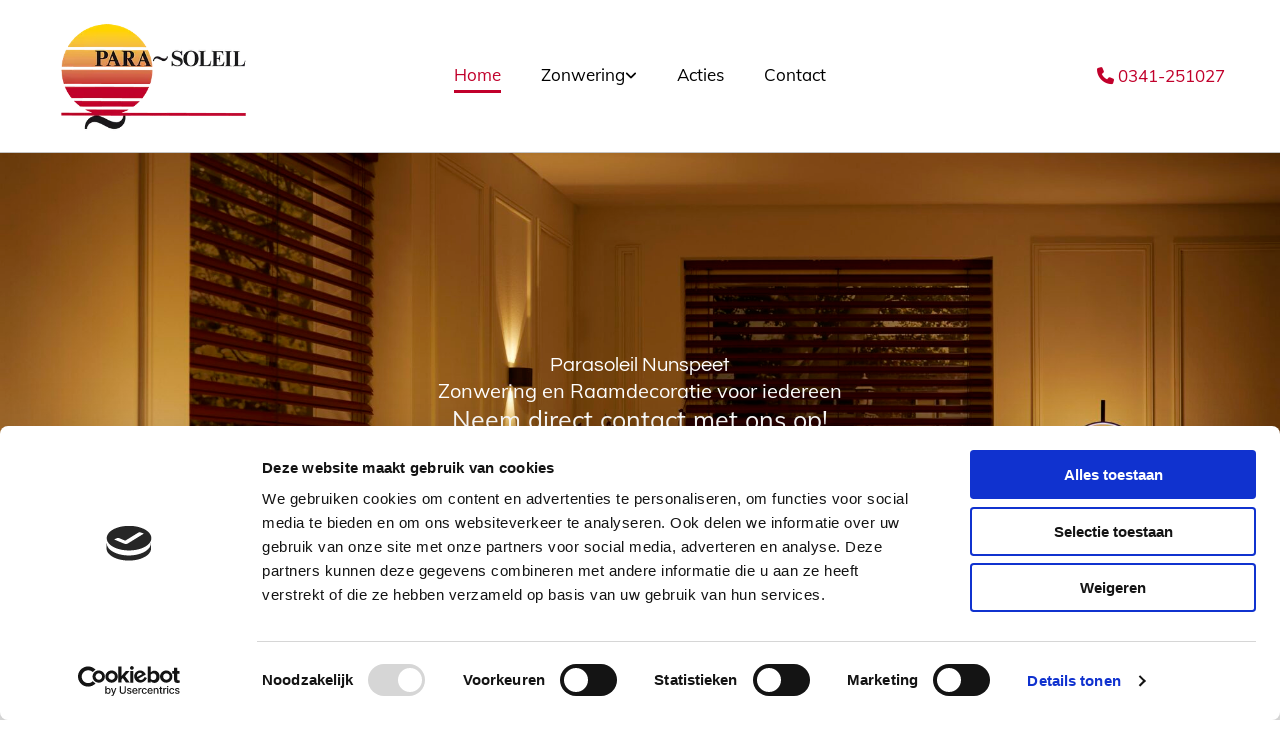

--- FILE ---
content_type: text/html; charset=UTF-8
request_url: https://www.parasoleil.nl/
body_size: 20738
content:
<!DOCTYPE html> <html lang="nl" data-currency="EUR" data-lang="nl" data-countrycode="nl_NL" data-rHash="64cecde47b1d157d9408f699665c1f2d" dir="auto" data-cookiebot="true"> <head> <meta charset="UTF-8"/> <script>window.addEventListener("CookiebotOnDialogInit",function(){if (Cookiebot.getDomainUrlParam("autoAcceptCookies") === "true")Cookiebot.setOutOfRegion();});</script><script async fetchpriority="high" id="Cookiebot" src="https://consent.cookiebot.com/uc.js" data-cbid="ecd800ef-8bf2-449b-9149-ce2947c5302f" data-blockingmode="auto" data-culture="nl" type="text/javascript"></script><title>Voor elk raam de juiste oplossing met Parasoleil in Nunspeet</title><meta name="keywords" content="Zonwering, Parasoleil Nunspeet, Screens, Zipscreens, Rolluiken, Terraszonwering, Markiezen, Zonwering op maat, Elektrische zonwering, Handmatige zonwering, Privacybescherming, Warmtewering, Insectenwering, Buitenzonwering, Verduistering, Rolluikservice, Kwaliteitszonwering, Maatwerk, zonwering, Duurzame zonwering, Zonwering Parasoleil Nunspeet, Screens op maat, Zipscreens Nunspeet, Elektrische zonwering, Rolluiken en markiezen, Terraszonwering Nunspeet, Privacy zonwering, Warmtewering, parasoleil, Insectenwering, zonwering, Duurzame zonwering, oplossingen, Handmatige zonwering, Maatwerk zonwering Nunspeet, Buitenzonwering Parasoleil, Kwaliteitszonwering Nunspeet, Zonwering voor huis en tuin"><meta name="description" content="Zonweringen en raamdecoraties van parasoleil in Nunspeet. "><meta property="og:type" content="website"><meta property="og:title" content="Voor elk raam de juiste oplossing met Parasoleil in Nunspeet"><meta property="og:url" content="https://www.parasoleil.nl/"><meta property="og:description" content="Zonweringen en raamdecoraties van parasoleil in Nunspeet. "><meta property="og:image" content="https://www.parasoleil.nl"><link rel='canonical' href='https://www.parasoleil.nl'/><meta name="viewport" content="width=device-width, initial-scale=1"><link rel='shortcut icon' type='image/x-icon' href='/uploads/wM1TRspf/favicon.ico'/><link rel="preload" href="https://css-fonts.eu.extra-cdn.com/css?family=Roboto:300,500&display=swap" as="style"><link href="https://css-fonts.eu.extra-cdn.com/css?family=Roboto:300,500&display=swap" rel="stylesheet"><link rel="preload" href="https://site-assets.cdnmns.com/108ab34d214b6bd35fa24bb0b75a9731/css/external-libs.css?1768316274365" as="style" fetchpriority="high"><link rel="stylesheet" href="https://site-assets.cdnmns.com/108ab34d214b6bd35fa24bb0b75a9731/css/external-libs.css?1768316274365"><style>article,aside,details,figcaption,figure,footer,header,hgroup,main,nav,section,summary{display:block}audio,canvas,video{display:inline-block}audio:not([controls]){display:none;height:0}[hidden]{display:none}html{font-size:100%;-ms-text-size-adjust:100%;-webkit-text-size-adjust:100%}html,button,input,select,textarea{font-family:inherit}body{margin:0}a:focus{outline-width:thin}a:active,a:hover{outline:0}h1{font-size:2em;margin:0.67em 0}h2{font-size:1.5em;margin:0.83em 0}h3{font-size:1.17em;margin:1em 0}h4{font-size:1em;margin:1.33em 0}h5{font-size:0.83em;margin:1.67em 0}h6{font-size:0.67em;margin:2.33em 0}abbr[title]{border-bottom:1px dotted}b,strong{font-weight:bold}blockquote{margin:1em 40px}dfn{font-style:italic}hr{-moz-box-sizing:content-box;box-sizing:content-box;height:0}mark{background:#ff0;color:#000}p,pre{margin:1em 0}code,kbd,pre,samp{font-family:monospace, serif;_font-family:'courier new', monospace;font-size:1em}pre{white-space:pre;white-space:pre-wrap;word-wrap:break-word}q{quotes:none}q:before,q:after{content:'';content:none}small{font-size:80%}sub,sup{font-size:75%;line-height:0;position:relative;vertical-align:baseline}sup{top:-0.5em}sub{bottom:-0.25em}dl,menu,ol,ul{margin:1em 0}dd{margin:0 0 0 40px}menu,ol,ul{padding:0 0 0 40px}nav ul,nav ol{list-style:none;list-style-image:none}img{-ms-interpolation-mode:bicubic}svg:not(:root){overflow:hidden}figure{margin:0}form{margin:0}fieldset{border:1px solid #c0c0c0;margin:0 2px;padding:0.35em 0.625em 0.75em}legend{border:0;padding:0;white-space:normal;*margin-left:-7px}button,input,select,textarea{font-size:100%;margin:0;vertical-align:baseline;*vertical-align:middle}button,input{line-height:normal}[type="submit"]{background-color:transparent}button,select{text-transform:none}button,html input[type="button"],input[type="reset"],input[type="submit"]{-webkit-appearance:button;cursor:pointer;*overflow:visible}button[disabled],html input[disabled]{cursor:default}input[type="checkbox"],input[type="radio"]{box-sizing:border-box;padding:0;*height:13px;*width:13px}input[type="search"]{-webkit-appearance:textfield;-moz-box-sizing:content-box;-webkit-box-sizing:content-box;box-sizing:content-box}input[type="search"]::-webkit-search-cancel-button,input[type="search"]::-webkit-search-decoration{-webkit-appearance:none}button::-moz-focus-inner,input::-moz-focus-inner{border:0;padding:0}textarea{overflow:auto;vertical-align:top}table{border-collapse:collapse;border-spacing:0}*,:before,:after{-webkit-box-sizing:border-box;-moz-box-sizing:border-box;box-sizing:border-box}@font-face{font-family:'FontAwesome';src:url("https://site-assets.cdnmns.com/108ab34d214b6bd35fa24bb0b75a9731/css/fonts/fa-brands-400.woff2") format("woff2"),url("https://site-assets.cdnmns.com/108ab34d214b6bd35fa24bb0b75a9731/css/fonts/fa-regular-400.woff2") format("woff2"),url("https://site-assets.cdnmns.com/108ab34d214b6bd35fa24bb0b75a9731/css/fonts/fa-solid-900.woff2") format("woff2"),url("https://site-assets.cdnmns.com/108ab34d214b6bd35fa24bb0b75a9731/css/fonts/fa-v4compatibility.woff2") format("woff2"),url("https://site-assets.cdnmns.com/108ab34d214b6bd35fa24bb0b75a9731/css/fonts/fa-brands-400.ttf") format("truetype"),url("https://site-assets.cdnmns.com/108ab34d214b6bd35fa24bb0b75a9731/css/fonts/fa-regular-400.ttf") format("truetype"),url("https://site-assets.cdnmns.com/108ab34d214b6bd35fa24bb0b75a9731/css/fonts/fa-solid-900.ttf") format("truetype"),url("https://site-assets.cdnmns.com/108ab34d214b6bd35fa24bb0b75a9731/css/fonts/fa-v4compatibility.ttf") format("truetype");font-weight:normal;font-style:normal;font-display:swap}@font-face{font-family:'FontAwesome';src:url("https://site-assets.cdnmns.com/108ab34d214b6bd35fa24bb0b75a9731/css/fonts/fa-brands-400.woff2") format("woff2"),url("https://site-assets.cdnmns.com/108ab34d214b6bd35fa24bb0b75a9731/css/fonts/fa-regular-400.woff2") format("woff2"),url("https://site-assets.cdnmns.com/108ab34d214b6bd35fa24bb0b75a9731/css/fonts/fa-solid-900.woff2") format("woff2"),url("https://site-assets.cdnmns.com/108ab34d214b6bd35fa24bb0b75a9731/css/fonts/fa-v4compatibility.woff2") format("woff2"),url("https://site-assets.cdnmns.com/108ab34d214b6bd35fa24bb0b75a9731/css/fonts/fa-brands-400.ttf") format("truetype"),url("https://site-assets.cdnmns.com/108ab34d214b6bd35fa24bb0b75a9731/css/fonts/fa-regular-400.ttf") format("truetype"),url("https://site-assets.cdnmns.com/108ab34d214b6bd35fa24bb0b75a9731/css/fonts/fa-solid-900.ttf") format("truetype"),url("https://site-assets.cdnmns.com/108ab34d214b6bd35fa24bb0b75a9731/css/fonts/fa-v4compatibility.ttf") format("truetype");font-weight:normal;font-style:normal;font-display:swap}header[data-underheaderrow]{position:absolute;left:0;right:0;z-index:5}header.headerFixed{position:fixed;top:0;z-index:5}header#shrunkImage{max-width:100%}header#shrunkImage>div.row{padding-top:8px;padding-bottom:8px}header.shrinking img,header.shrinking>div.row{transition:all 0.3s ease}.row{position:relative;width:100%}.row[data-attr-hide]{display:none}.rowGroup{width:100%;white-space:nowrap;overflow:hidden;display:-ms-flexbox;display:-webkit-flex;display:flex}.rowGroup.rowGroupFixed{width:1170px;margin:0 auto}.rowGroup.rowGroupFixed .row .container-fixed{width:100%}.rowGroup .row{vertical-align:top;white-space:normal;min-width:100%;min-height:100%}.rowGroup .row:last-child{margin-right:0}.no-flexbox .rowGroup .row{display:inline-block}.container{display:-ms-flexbox;display:-webkit-flex;display:flex;-webkit-flex-direction:row;-moz-flex-direction:row;-ms-flex-direction:row;flex-direction:row;-webkit-flex-wrap:wrap;-moz-flex-wrap:wrap;-ms-flex-wrap:wrap;flex-wrap:wrap}.no-flexbox .container{display:block}.no-flexbox .container:before,.no-flexbox .container:after{display:table;content:" "}.no-flexbox .container:after{clear:both}.container-fluid{width:100%}.container-fixed{width:100%}@media only screen and (min-width: 1200px){.container-fixed{max-width:1170px;margin:0 auto}.rowGroup.fullScreenRow .row{min-height:100vh;display:flex}.rowGroup.fullScreenRow.verticalAlignRowTop .row{align-items:flex-start}.rowGroup.fullScreenRow.verticalAlignRowCenter .row{align-items:center}.rowGroup.fullScreenRow.verticalAlignRowBottom .row{align-items:flex-end}.rowGroup .row{height:auto}.row.fullScreenRow{min-height:100vh;display:flex}.row.fullScreenRow.verticalAlignRowTop{align-items:flex-start !important}.row.fullScreenRow.verticalAlignRowCenter{align-items:center !important}.row.fullScreenRow.verticalAlignRowBottom{align-items:flex-end !important}}.container-fixed .container{width:100%}body .designRow{padding:0;margin:0;background-color:transparent}body .designRow>.container>.col{padding:0;margin:0}body.engagementPreviewBody{background-color:#EAEAEA}body.engagementPreviewBody .designRow{display:none}.col{position:relative;padding-left:15px;padding-right:15px}.no-flexbox .col{float:left;display:block}.col:after{content:"";visibility:hidden;display:block;height:0;clear:both}.col.flexCol{display:-ms-flexbox;display:flex;-webkit-flex-direction:column;-moz-flex-direction:column;-ms-flex-direction:column;flex-direction:column}[data-hideheader] header{margin-top:-99999px;position:absolute}[data-hidefooter] footer{margin-top:-99999px;position:absolute}.col-sm-12{width:100%}.col-sm-11{width:91.66667%}.col-sm-10{width:83.33333%}.col-sm-9{width:75%}.col-sm-8{width:66.66667%}.col-sm-7{width:58.33333%}.col-sm-6{width:50%}.col-sm-5{width:41.66667%}.col-sm-4{width:33.33333%}.col-sm-3{width:25%}.col-sm-2{width:16.66667%}.col-sm-1{width:8.33333%}@media only screen and (min-width: 768px){.col-md-12{width:100%}.col-md-11{width:91.66667%}.col-md-10{width:83.33333%}.col-md-9{width:75%}.col-md-8{width:66.66667%}.col-md-7{width:58.33333%}.col-md-6{width:50%}.col-md-5{width:41.66667%}.col-md-4{width:33.33333%}.col-md-3{width:25%}.col-md-2{width:16.66667%}.col-md-1{width:8.33333%}}@media only screen and (min-width: 1200px){.col-lg-12{width:100%}.col-lg-11{width:91.66667%}.col-lg-10{width:83.33333%}.col-lg-9{width:75%}.col-lg-8{width:66.66667%}.col-lg-7{width:58.33333%}.col-lg-6{width:50%}.col-lg-5{width:41.66667%}.col-lg-4{width:33.33333%}.col-lg-3{width:25%}.col-lg-2{width:16.66667%}.col-lg-1{width:8.33333%}}.clear:after,.clear:before{display:table;content:'';flex-basis:0;order:1}.clear:after{clear:both}.lt-ie8 .clear{zoom:1}.hide-overflow{overflow:hidden}.hide-visibility{opacity:0;visibility:hidden}.hidden{display:none !important}.hiddenBG{background-image:none !important}@media only screen and (min-width: 0px) and (max-width: 767px){.hidden-sm{display:none !important}}@media only screen and (min-width: 768px) and (max-width: 1199px){.hidden-md{display:none !important}}@media only screen and (min-width: 1200px){.hidden-lg{display:none !important}}.text-left{text-align:left}.text-center{text-align:center}.text-right{text-align:right}.margin-bottom{margin-bottom:20px}.no-lat-padding{padding-left:0px;padding-right:0px}.no-left-padding{padding-left:0px}.no-right-padding{padding-right:0px}nav .closeBtn{color:#FFF}nav a{display:block}nav a:focus,nav a:focus+.dropIco{position:relative;z-index:1}nav .dropIco{border:none;background:transparent;top:0}nav .dropIco:hover{cursor:pointer}nav .navIcon{vertical-align:middle}@media only screen and (min-width: 768px){nav:before{color:#FFF;font-size:40px;line-height:1em}[data-enablefocusindication] nav:not(.opened-menu) ul li.hasChildren{display:inline-flex}[data-enablefocusindication] nav:not(.opened-menu) ul li.hasChildren ul[id^="navUl"]{overflow:visible}[data-enablefocusindication] nav:not(.opened-menu) ul li.hasChildren ul li.hasChildren{display:block}[data-enablefocusindication] nav:not(.opened-menu) ul li a.dropIco{margin:0 !important;padding:0 !important}nav ul{margin:0;padding:0;position:relative}[data-enablefocusindication] nav ul:not(.navContainer) li.showChildren a.dropIco{position:absolute;top:50%;left:calc(100% - $caretSize)}[data-enablefocusindication] nav ul:not(.navContainer) li.showChildren>ul{opacity:1;transition:0.5s ease-in-out;max-height:1500px}[data-enablefocusindication] nav ul li a.dropIco{background-color:transparent !important;position:absolute;display:inline-block;min-width:10px;height:100%}[data-enablefocusindication] nav ul li a.dropIco:after{display:none}[data-enablefocusindication] nav ul li.hasChildren>ul>li.hasChildren a.dropIco{position:absolute;display:inline-block;top:calc(50% - 5px);right:10px;left:unset;width:10px;height:10px}[data-enablefocusindication] nav ul li.hasChildren>ul>li.hasChildren a.dropIco:after{content:"";font-family:"FontAwesome"}nav ul li{list-style:none;display:inline-block;text-align:left;position:relative}nav ul li a{display:inline-block}nav ul li a:after{content:"";font-family:"FontAwesome";font-size:0.8em;line-height:0.8em;width:10px}nav ul li a:only-child:after{display:none}nav ul li a.dropIco{display:none}nav ul li:hover>ul,nav ul li.hover>ul{display:block;opacity:1;visibility:visible}nav ul>li:focus{z-index:999}nav ul .closeBtn{display:none}nav>ul ul{display:block;opacity:0;visibility:hidden;position:absolute;left:auto;top:100%;margin-top:0;z-index:5;width:auto}nav>ul ul.left{right:100%;left:unset}nav>ul ul.firstSubmenuLeft{right:0}footer nav>ul ul{top:auto;bottom:100%}nav>ul ul .naviLeft li{text-align:end}nav>ul ul li{float:none;display:block;margin-left:0;min-width:220px;position:relative}nav>ul ul li a:after{content:"";position:absolute;right:10px;top:50%;-webkit-transform:translate(0, -50%);-moz-transform:translate(0, -50%);-o-transform:translate(0, -50%);-ms-transform:translate(0, -50%);transform:translate(0, -50%)}nav>ul ul li a.naviLeft+.dropIco{left:10px !important}nav>ul ul li a.naviLeft:after{content:"";position:absolute;left:10px;right:unset;top:50%;-webkit-transform:translate(0, -50%);-moz-transform:translate(0, -50%);-o-transform:translate(0, -50%);-ms-transform:translate(0, -50%);transform:translate(0, -50%)}nav>ul ul a{white-space:normal;display:block}nav>ul ul ul{left:100%;top:0px}}@media (min-width: 768px) and (max-width: 1199px){nav[data-settings*="verticalNav-md=true"]:before{cursor:pointer;content:"";font-family:"FontAwesome"}nav[data-settings*="verticalNav-md=true"] ul{margin:0;padding:0;visibility:visible}nav[data-settings*="verticalNav-md=true"] ul li{text-align:left !important;position:relative;display:block;width:100%}nav[data-settings*="verticalNav-md=true"] ul li.hasChildren>ul>li.hasChildren a.dropIco{height:unset}nav[data-settings*="verticalNav-md=true"] ul li.hasChildren a.dropIco{position:absolute;display:inline-block;margin-top:0 !important;margin-bottom:0 !important;right:0;height:unset}nav[data-settings*="verticalNav-md=true"] ul li.hasChildren a.dropIco:before{content:"";font-family:"FontAwesome"}nav[data-settings*="verticalNav-md=true"] ul li.hasChildren a.dropIco:after{content:'' !important;display:block;position:absolute;margin:0;width:40px;height:40px;top:50%;left:50%;background:transparent;-webkit-transform:translate(-50%, -50%);-moz-transform:translate(-50%, -50%);-o-transform:translate(-50%, -50%);-ms-transform:translate(-50%, -50%);transform:translate(-50%, -50%);z-index:2}nav[data-settings*="verticalNav-md=true"] ul li.hasChildren.showChildren>.dropIco:before{content:""}nav[data-settings*="verticalNav-md=true"] ul li.hasChildren>ul>li.hasChildren a.dropIco{right:1em;top:0 !important;left:unset !important}nav[data-settings*="verticalNav-md=true"] ul a{text-decoration:none;display:block;line-height:1}nav[data-settings*="verticalNav-md=true"] ul a:after{display:none}nav[data-settings*="verticalNav-md=true"] ul a.dropIco[aria-expanded=true] ~ ul{overflow:visible}nav[data-settings*="verticalNav-md=true"] ul a:focus,nav[data-settings*="verticalNav-md=true"] ul a:focus ~ .dropIco{z-index:6}nav[data-settings*="verticalNav-md=true"]>ul{position:fixed;top:0;right:100%;width:20%;height:100%;z-index:99999;background:rgba(0,0,0,0.9);padding-top:50px;overflow-y:scroll}nav[data-settings*="verticalNav-md=true"]>ul ul{max-height:0;margin-left:10px;transition:0.5s cubic-bezier(0, 1, 0.5, 1);overflow:hidden;display:block;position:relative;top:auto;left:auto;right:unset}nav[data-settings*="verticalNav-md=true"]>ul .hasChildren.showChildren>ul{opacity:1;transition:0.5s ease-in-out;max-height:1500px}nav[data-settings*="verticalNav-md=true"]>ul .closeBtn{position:absolute;top:10px;right:10px;font-size:2em;display:inline;width:auto;padding:0.2em}nav[data-settings*="verticalNav-md=true"]>ul .closeBtn:before{content:"×";font-family:"FontAwesome"}nav[data-settings*="verticalNav-md=true"][data-settings*="direction=right"]>ul{right:auto;left:100%}nav[data-settings*="verticalNav-md=true"]>ul{width:50%}}@media (min-width: 1200px){nav[data-settings*="verticalNav-lg=true"]:before{cursor:pointer;content:"";font-family:"FontAwesome"}nav[data-settings*="verticalNav-lg=true"] ul{margin:0;padding:0;visibility:visible}nav[data-settings*="verticalNav-lg=true"] ul li{text-align:left !important;position:relative;display:block;width:100%}nav[data-settings*="verticalNav-lg=true"] ul li.hasChildren>ul>li.hasChildren a.dropIco{height:unset}nav[data-settings*="verticalNav-lg=true"] ul li.hasChildren a.dropIco{position:absolute;display:inline-block;margin-top:0 !important;margin-bottom:0 !important;right:0;height:unset}nav[data-settings*="verticalNav-lg=true"] ul li.hasChildren a.dropIco:before{content:"";font-family:"FontAwesome"}nav[data-settings*="verticalNav-lg=true"] ul li.hasChildren a.dropIco:after{content:'' !important;display:block;position:absolute;margin:0;width:40px;height:40px;top:50%;left:50%;background:transparent;-webkit-transform:translate(-50%, -50%);-moz-transform:translate(-50%, -50%);-o-transform:translate(-50%, -50%);-ms-transform:translate(-50%, -50%);transform:translate(-50%, -50%);z-index:2}nav[data-settings*="verticalNav-lg=true"] ul li.hasChildren.showChildren>.dropIco:before{content:""}nav[data-settings*="verticalNav-lg=true"] ul li.hasChildren>ul>li.hasChildren a.dropIco{right:1em;top:0 !important;left:unset !important}nav[data-settings*="verticalNav-lg=true"] ul a{text-decoration:none;display:block;line-height:1}nav[data-settings*="verticalNav-lg=true"] ul a:after{display:none}nav[data-settings*="verticalNav-lg=true"] ul a.dropIco[aria-expanded=true] ~ ul{overflow:visible}nav[data-settings*="verticalNav-lg=true"] ul a:focus,nav[data-settings*="verticalNav-lg=true"] ul a:focus ~ .dropIco{z-index:6}nav[data-settings*="verticalNav-lg=true"]>ul{position:fixed;top:0;right:100%;width:20%;height:100%;z-index:99999;background:rgba(0,0,0,0.9);padding-top:50px;overflow-y:scroll}nav[data-settings*="verticalNav-lg=true"]>ul ul{max-height:0;margin-left:10px;transition:0.5s cubic-bezier(0, 1, 0.5, 1);overflow:hidden;display:block;position:relative;top:auto;left:auto;right:unset}nav[data-settings*="verticalNav-lg=true"]>ul .hasChildren.showChildren>ul{opacity:1;transition:0.5s ease-in-out;max-height:1500px}nav[data-settings*="verticalNav-lg=true"]>ul .closeBtn{position:absolute;top:10px;right:10px;font-size:2em;display:inline;width:auto;padding:0.2em}nav[data-settings*="verticalNav-lg=true"]>ul .closeBtn:before{content:"×";font-family:"FontAwesome"}nav[data-settings*="verticalNav-lg=true"][data-settings*="direction=right"]>ul{right:auto;left:100%}}nav[data-settings*="vertical=true"]:before{cursor:pointer;content:"";font-family:"FontAwesome"}nav[data-settings*="vertical=true"] ul{margin:0;padding:0;visibility:visible}nav[data-settings*="vertical=true"] ul li{text-align:left !important;position:relative;display:block;width:100%}nav[data-settings*="vertical=true"] ul li.hasChildren>ul>li.hasChildren a.dropIco{height:unset}nav[data-settings*="vertical=true"] ul li.hasChildren a.dropIco{position:absolute;display:inline-block;margin-top:0 !important;margin-bottom:0 !important;right:0;height:unset}nav[data-settings*="vertical=true"] ul li.hasChildren a.dropIco:before{content:"";font-family:"FontAwesome"}nav[data-settings*="vertical=true"] ul li.hasChildren a.dropIco:after{content:'' !important;display:block;position:absolute;margin:0;width:40px;height:40px;top:50%;left:50%;background:transparent;-webkit-transform:translate(-50%, -50%);-moz-transform:translate(-50%, -50%);-o-transform:translate(-50%, -50%);-ms-transform:translate(-50%, -50%);transform:translate(-50%, -50%);z-index:2}nav[data-settings*="vertical=true"] ul li.hasChildren.showChildren>.dropIco:before{content:""}nav[data-settings*="vertical=true"] ul li.hasChildren>ul>li.hasChildren a.dropIco{right:1em;top:0 !important;left:unset !important}nav[data-settings*="vertical=true"] ul a{text-decoration:none;display:block;line-height:1}nav[data-settings*="vertical=true"] ul a:after{display:none}nav[data-settings*="vertical=true"] ul a.dropIco[aria-expanded=true] ~ ul{overflow:visible}nav[data-settings*="vertical=true"] ul a:focus,nav[data-settings*="vertical=true"] ul a:focus ~ .dropIco{z-index:6}nav[data-settings*="vertical=true"]>ul{position:fixed;top:0;right:100%;width:20%;height:100%;z-index:99999;background:rgba(0,0,0,0.9);padding-top:50px;overflow-y:scroll}nav[data-settings*="vertical=true"]>ul ul{max-height:0;margin-left:10px;transition:0.5s cubic-bezier(0, 1, 0.5, 1);overflow:hidden;display:block;position:relative;top:auto;left:auto;right:unset}nav[data-settings*="vertical=true"]>ul .hasChildren.showChildren>ul{opacity:1;transition:0.5s ease-in-out;max-height:1500px}nav[data-settings*="vertical=true"]>ul .closeBtn{position:absolute;top:10px;right:10px;font-size:2em;display:inline;width:auto;padding:0.2em}nav[data-settings*="vertical=true"]>ul .closeBtn:before{content:"×";font-family:"FontAwesome"}nav[data-settings*="vertical=true"][data-settings*="direction=right"]>ul{right:auto;left:100%}@media only screen and (max-width: 767px){nav:not(.horizontal-menu--mobile):before,nav[data-settings*="vertical=true"]:not(.horizontal-menu--mobile):before{content:"";cursor:pointer;font-family:"FontAwesome";padding:10px;line-height:1em}nav:not(.horizontal-menu--mobile) ul,nav[data-settings*="vertical=true"]:not(.horizontal-menu--mobile) ul{margin:0;padding:0}nav:not(.horizontal-menu--mobile) ul li,nav[data-settings*="vertical=true"]:not(.horizontal-menu--mobile) ul li{text-align:left !important;position:relative}nav:not(.horizontal-menu--mobile) ul li.hasChildren .dropIco,nav[data-settings*="vertical=true"]:not(.horizontal-menu--mobile) ul li.hasChildren .dropIco{position:absolute;right:1em;padding-left:15px;padding-right:15px;margin-top:0 !important;margin-bottom:0 !important}nav:not(.horizontal-menu--mobile) ul li.hasChildren .dropIco:before,nav[data-settings*="vertical=true"]:not(.horizontal-menu--mobile) ul li.hasChildren .dropIco:before{content:"";font-family:"FontAwesome"}nav:not(.horizontal-menu--mobile) ul li.hasChildren .dropIco:after,nav[data-settings*="vertical=true"]:not(.horizontal-menu--mobile) ul li.hasChildren .dropIco:after{display:none}nav:not(.horizontal-menu--mobile) ul li.hasChildren.showChildren>.dropIco:before,nav[data-settings*="vertical=true"]:not(.horizontal-menu--mobile) ul li.hasChildren.showChildren>.dropIco:before{content:""}nav:not(.horizontal-menu--mobile) ul li.active>a,nav[data-settings*="vertical=true"]:not(.horizontal-menu--mobile) ul li.active>a{font-weight:600}nav:not(.horizontal-menu--mobile) ul a,nav[data-settings*="vertical=true"]:not(.horizontal-menu--mobile) ul a{text-decoration:none;line-height:1}nav:not(.horizontal-menu--mobile) ul a.dropIco[aria-expanded=true] ~ ul,nav[data-settings*="vertical=true"]:not(.horizontal-menu--mobile) ul a.dropIco[aria-expanded=true] ~ ul{overflow:visible}nav:not(.horizontal-menu--mobile) ul a:focus,nav:not(.horizontal-menu--mobile) ul a:focus ~ .dropIco,nav[data-settings*="vertical=true"]:not(.horizontal-menu--mobile) ul a:focus,nav[data-settings*="vertical=true"]:not(.horizontal-menu--mobile) ul a:focus ~ .dropIco{z-index:6}nav:not(.horizontal-menu--mobile)>ul,nav[data-settings*="vertical=true"]:not(.horizontal-menu--mobile)>ul{position:fixed;right:100%;top:0;width:100%;height:100%;z-index:99999;background:rgba(0,0,0,0.9);padding:50px 0 0 20px;overflow-y:scroll}nav:not(.horizontal-menu--mobile)>ul ul,nav[data-settings*="vertical=true"]:not(.horizontal-menu--mobile)>ul ul{max-height:0;margin-left:10px;transition:0.5s cubic-bezier(0, 1, 0.5, 1);overflow:hidden}nav:not(.horizontal-menu--mobile)>ul ul li a,nav[data-settings*="vertical=true"]:not(.horizontal-menu--mobile)>ul ul li a{line-height:1}nav:not(.horizontal-menu--mobile)>ul .hasChildren.showChildren>ul,nav[data-settings*="vertical=true"]:not(.horizontal-menu--mobile)>ul .hasChildren.showChildren>ul{opacity:1;transition:0.5s ease-in-out;max-height:1500px}nav:not(.horizontal-menu--mobile)>ul .closeBtn,nav[data-settings*="vertical=true"]:not(.horizontal-menu--mobile)>ul .closeBtn{position:absolute;top:19px;right:21px;font-size:2em;display:inline;z-index:1;padding:0.2em}nav:not(.horizontal-menu--mobile)>ul .closeBtn:before,nav[data-settings*="vertical=true"]:not(.horizontal-menu--mobile)>ul .closeBtn:before{content:"×";font-family:"FontAwesome"}nav:not(.horizontal-menu--mobile)[data-settings*="direction=right"]>ul,nav[data-settings*="vertical=true"]:not(.horizontal-menu--mobile)[data-settings*="direction=right"]>ul{left:100%;right:auto}}.locale ul{margin:0;padding:0;display:inline-block;white-space:nowrap;position:relative;z-index:2}.locale ul a{text-decoration:none}.locale ul li{display:none;list-style:none;position:absolute;width:100%}.locale ul li a:before{content:"";font-family:"FontAwesome";font-size:0.8em;margin-right:5px;display:none;vertical-align:bottom}.locale ul li.active{display:block;position:static}.locale ul li.active a:before{display:inline-block}.locale ul li.active:only-child a:before{display:none}.locale ul:hover{z-index:11}.locale ul:hover li{display:block}.locale .locale_touch li:not(.active){display:block}body.noScroll{overflow:hidden;position:fixed}body.safariNoScroll{overflow:hidden}.form input[type="checkbox"]+label{display:inline-block;margin-left:10px;cursor:pointer}.form input[type="checkbox"]+label:before{display:inline-block;vertical-align:middle;left:0;width:1.8em;height:1.8em;font-family:'FontAwesome';font-size:0.8em;text-align:center;line-height:1.7em;margin-right:0.5em;content:'';color:#333;background:#FFF;border:1px solid #ccc;letter-spacing:normal;font-style:normal}.form input[type="checkbox"]:focus+label:before{-webkit-box-shadow:box-shadow(0 0 1px 0.01em #3b99fc);-moz-box-shadow:box-shadow(0 0 1px 0.01em #3b99fc);box-shadow:box-shadow(0 0 1px 0.01em #3b99fc)}.form input[type="checkbox"]:checked+label:before{content:'\f00c'}.image{max-width:100%;height:auto}.row.brandfooter .col{display:block}.row.brandfooter .brandLogoContainer{text-align:right}.row.brandfooter .brandLogoContainer .footerlogo{vertical-align:middle}.row.brandfooter .brandLogoContainer .brandText{display:inline-block;vertical-align:middle}.row.brandfooter .brandTextAlternativeContainer{display:flex;align-items:center;padding-top:6px}.row.brandfooter .brandTextAlternativeContainer a{color:inherit !important}.row.brandfooter .brandTextContainer{width:inherit}.row.brandfooter .brandTextContainer .footerText{color:black}.row.brandfooter .logoOpacity{opacity:66%;width:100px}@media only screen and (max-width: 768px){.row.brandfooter .brandLogoContainer,.row.brandfooter .brandTextContainer{text-align:center}}.row.brandfooter.noPadding{height:40px;display:table;padding:0}.row.brandfooter.noPadding img,.row.brandfooter.noPadding span{display:table-cell;vertical-align:middle}.row.brandfooter.noPadding img.brandingText,.row.brandfooter.noPadding span.brandingText{padding-left:5px}.row.brandfooter .brandedInnerRow{padding:0}.row.brandfooter .brandedTopColumn{margin-bottom:25px}.row.brandheader{z-index:1;box-shadow:0px 0px 5px rgba(0,0,0,0.1)}.row.brandheader .col{display:block;padding-bottom:0}.row.brandheader.noPadding{height:56px;display:flex;justify-content:center;align-items:center;padding:0}.row.brandheader.noPadding .wrapper{display:flex;justify-content:center;align-items:center}.row.brandheader.noPadding .wrapper .brandingLogo{margin-right:24px;padding-right:24px;border-right:1px solid #ECEDEE}.row.brandheader.noPadding .wrapper .brandingLogo img{height:32px}.row.brandheader.noPadding .wrapper .brandingLink{font-size:13px}@media only screen and (max-width: 375px){.row.brandheader .col{display:flex;justify-content:center;align-items:center;padding-bottom:0}.row.brandheader.noPadding{height:100px}.row.brandheader.noPadding .wrapper{flex-wrap:wrap;padding:0 10px 7px 10px}.row.brandheader.noPadding .wrapper .brandingLogo{border-right:none;margin-right:0;padding-right:5px;padding-left:5px}}@media only screen and (min-width: 376px) and (max-width: 426px){.row.brandheader .col{display:flex;justify-content:center;align-items:center;padding-bottom:0}.row.brandheader.noPadding{height:88px}.row.brandheader.noPadding .wrapper{flex-wrap:wrap;padding:0 30px 7px 30px}.row.brandheader.noPadding .wrapper .brandingLogo{border-right:none;margin-right:0;padding-right:5px;padding-left:5px}}@media only screen and (min-width: 427px) and (max-width: 1024px){.row.brandheader .col{display:flex;justify-content:center;align-items:center;padding-bottom:0}.row.brandheader.noPadding .wrapper{flex-wrap:wrap}}.infobar-wrapper{position:fixed;top:0;left:0;display:block;z-index:20;width:100vw;padding:32px;background:rgba(27,27,27,0.95);font-size:13px}.infobar-wrapper .infobar{font-family:'Roboto';width:100vw;text-align:left;display:flex;flex-direction:column;justify-content:center;height:100%}.infobar-wrapper .infobar a{color:#fff}.infobar-wrapper .infobar p{color:#fff;text-align:left;line-height:18px}.infobar-wrapper .infobar .cookie-row{width:calc(100% - 64px);padding:0}.infobar-wrapper .infobar .cookie-row.cookie-row-text{overflow:auto}.infobar-wrapper .infobar h1.cookie-headline,.infobar-wrapper .infobar h4.cookie-headline{color:#fff;font-size:18px;font-weight:500;margin-bottom:8px}.infobar-wrapper .infobar h1.cookie-headline.push-top,.infobar-wrapper .infobar h4.cookie-headline.push-top{margin-top:24px}.infobar-wrapper .infobar p.cookie-description{text-align:left;line-height:1.36;font-size:14px;font-weight:300;max-width:1040px;width:100%;margin-bottom:16px}.infobar-wrapper .infobar p.cookie-readmore{font-size:14px;text-align:left;padding-bottom:12px}.infobar-wrapper .infobar .cookie-checkboxes{width:50%;min-height:47px;padding:16px 0;float:left}.infobar-wrapper .infobar .cookie-checkboxes label{color:#fff;font-size:16px;font-weight:300;margin-right:16px}.infobar-wrapper .infobar .cookie-checkboxes label input{margin-right:8px}.infobar-wrapper .infobar .cookie-buttons{font-weight:500;width:50%;min-height:47px;float:left;text-align:right}.infobar-wrapper .infobar .cookie-buttons a{cursor:pointer}.infobar-wrapper[data-settings*="bottom"]{bottom:0;top:inherit}@media only screen and (max-width: 1199px){.infobar-wrapper .infobar{width:100%}}.infobar-wrapper .infobar-close{position:absolute;top:15px;right:20px;font-size:25px;color:#FFF}.infobar-wrapper a#revoke-consent{font-size:13px;padding:13px 24px;border:1px solid #fff;background:#fff;color:#181818;-webkit-border-radius:3px;-moz-border-radius:3px;-o-border-radius:3px;border-radius:3px}.infobar-wrapper a#infobar-acceptCookiesBtn{display:inline-block;font-size:13px;padding:13px 24px;border:1px solid #fff;background:#fff;color:#181818;-webkit-border-radius:3px;-moz-border-radius:3px;-o-border-radius:3px;border-radius:3px}.infobar-wrapper a#infobar-acceptSelectedCookiesBtn{display:inline-block;font-size:13px;padding:13px 24px;border:1px solid #fff;margin-right:16px;-webkit-border-radius:3px;-moz-border-radius:3px;-o-border-radius:3px;border-radius:3px}.infobar-wrapper a#infobar-donottrack{font-size:13px;padding:13px 24px;border:1px solid #fff;background:#fff;color:#181818;margin-left:18px;float:right;-webkit-border-radius:3px;-moz-border-radius:3px;-o-border-radius:3px;border-radius:3px}@media only screen and (max-width: 992px){.infobar-wrapper{height:100%;overflow:scroll}.infobar-wrapper .infobar .cookie-row{width:100%}.infobar-wrapper .infobar .cookie-checkboxes{float:none;width:100%}.infobar-wrapper .infobar .cookie-checkboxes label{display:block}.infobar-wrapper .infobar .cookie-checkboxes label:first-of-type{margin-bottom:16px}.infobar-wrapper .infobar .cookie-buttons{float:none;width:100%;text-align:left}}.optout-button{position:fixed;bottom:0px;left:2%;z-index:5;width:100px;height:50px;background-color:rgba(163,163,163,0.4);color:white}.rowGroup .row.normalizeSize,.imagelist .slide.normalizeSize,.gallery .slide.normalizeSize,.catalog .slide.normalizeSize,.blog .slide.normalizeSize{opacity:0;padding-left:0;padding-right:0;min-width:0;max-width:0;max-height:0;border:0}@media only screen and (max-width: 768px){.rowGroup .row.normalizeSize,.imagelist .slide.normalizeSize,.gallery .slide.normalizeSize,.catalog .slide.normalizeSize,.blog .slide.normalizeSize{padding-left:0;padding-right:0;min-width:0;max-width:0;border:0}}.osmap .osmap-container,.osmap .map-container{z-index:0}.singleProduct .shopQuantity{float:left;display:inline-block;padding:5px 0}.singleProduct .shopQuantity .description{margin-right:5px}.singleProduct .shopQuantity .decreaseQuantity,.singleProduct .shopQuantity .increaseQuantity{cursor:pointer;width:20px;padding:0 10px;-moz-user-select:-moz-none;-khtml-user-select:none;-webkit-user-select:none;user-select:none}.singleProduct .shopQuantity .decreaseQuantity.outOfStock,.singleProduct .shopQuantity .increaseQuantity.outOfStock{color:#333333;cursor:auto}.singleProduct .shopQuantity .quantity{width:40px;display:inline-block;text-align:center}.cart .prodDetails>span{overflow:visible}.cart .prodDetails .prodQuant,.cart .prodDetails .prodQuantity,.cart .prodDetails .prodPrice{display:inline-block}.cart .prodDetails .prodQuant{padding-right:10px}.cart .prodDetails input.prodQuantity{width:20px;text-align:center;border-radius:3px}.cart .prodDetails .prodPrice{float:right;line-height:2.2em}.cart .prodRemove{padding-top:1em}.checkout .products .product-row .qty{width:auto} </style><!--[if IE 8]><link rel="stylesheet" href="https://site-assets.cdnmns.com/108ab34d214b6bd35fa24bb0b75a9731/css/grids.css?1768316274365"><!endif]--><style>.h-captcha{display:table;margin-bottom:10px}.hcaptcha-badge{background-color:#fafafa;z-index:2;width:280px;border-radius:4px;border:1px solid #b2bdcc;position:fixed;bottom:70px}.hcaptcha-badge.hide{visibility:hidden}.hcaptcha-badge.bottomleft{left:-210px;display:flex;flex-direction:row-reverse}.hcaptcha-badge.bottomleft .hcaptcha-badge-logo-wrapper{padding:5px 10px 0px 10px;display:flex;align-items:center;flex-direction:column}.hcaptcha-badge.bottomleft .hcaptcha-badge-logo-wrapper .hcaptcha-badge-logo{width:50px;height:50px;background-image:url("https://site-assets.cdnmns.com/108ab34d214b6bd35fa24bb0b75a9731/css/img/hcaptcha-badge.svg");background-size:cover}.hcaptcha-badge.bottomleft .hcaptcha-badge-logo-wrapper .hcaptcha-badge-text{font-size:10px;font-weight:600}.hcaptcha-badge.bottomleft .hcaptcha-badge-legal{display:block;margin:auto;line-height:18px;font-size:10px;min-width:200px}.hcaptcha-badge.bottomleft:hover{left:2px;cursor:pointer}.hcaptcha-badge.bottomright{right:-210px;display:flex}.hcaptcha-badge.bottomright .hcaptcha-badge-logo-wrapper{padding:5px 10px 0px 10px;display:flex;align-items:center;flex-direction:column}.hcaptcha-badge.bottomright .hcaptcha-badge-logo-wrapper .hcaptcha-badge-logo{width:50px;height:50px;background-image:url("https://site-assets.cdnmns.com/108ab34d214b6bd35fa24bb0b75a9731/css/img/hcaptcha-badge.svg");background-size:cover}.hcaptcha-badge.bottomright .hcaptcha-badge-logo-wrapper .hcaptcha-badge-text{font-size:10px;font-weight:600}.hcaptcha-badge.bottomright .hcaptcha-badge-legal{display:block;margin:auto;line-height:18px;font-size:10px;min-width:200px}.hcaptcha-badge.bottomright:hover{right:2px;cursor:pointer}.hcaptcha-badge:after{content:'';display:block;width:65px;height:73.6px;background-image:url("https://site-assets.cdnmns.com/108ab34d214b6bd35fa24bb0b75a9731/css/img/hcaptcha-badge-tool.png");background-size:cover} </style><!--[if IE 8]><link rel="stylesheet" href="https://site-assets.cdnmns.com/108ab34d214b6bd35fa24bb0b75a9731/css/hcaptcha.css?1768316274365"><![endif]--><style id='style_site'>.headline { font-family:Rufina; font-weight:700; color:rgb(0, 0, 0); font-size:45px; line-height:1.2em; margin-bottom:20px;} .headline a:hover { text-decoration:underline;} nav { text-align:center;} nav> ul li> a { color:rgb(0, 0, 0);} nav:before { color:rgb(0, 0, 0); font-size:30px;} nav> ul> li> ul a { font-size:16px;} nav> ul li.active> a { color:#c1002b; border-color:#c1002b;} nav> ul li a { background-color:rgba(255, 255, 255, 0); border-bottom-width:3px; border-color:rgb(255, 255, 255); margin-left:20px; margin-right:20px;} nav> ul> li> ul li a { background-color:rgb(243, 243, 243); padding-left:10px; padding-right:10px;} nav> ul> li> ul li.active> a { color:#c1002b; border-color:#c1002b;} nav.opened-menu> ul { background-color:rgb(255, 255, 255);} nav> ul .closeBtn { color:rgb(197, 197, 197);} .nav .navIcon.fa { padding-right:10px; padding-bottom:2px;} nav> ul> li> ul li a:hover { background-color:rgb(255, 255, 255); border-color:#fccd20;} nav> ul li a:hover { border-color:#fccd20;} .subtitle { font-family:Rufina; font-weight:700; color:#c1002b; font-size:35px; line-height:1.2em; margin-bottom:20px;} .preamble { font-size:20px; line-height:1.4em;} .smalltext { line-height:1.6em; letter-spacing:0em; font-size:14px; margin-bottom:5px; font-family:Questrial;} body { background-color:rgb(255, 255, 255); font-family:Muli; color:rgb(51, 51, 51); font-size:17px; line-height:1.8em; text-align:left;} body a { color:#c1002b; text-decoration:none;} body a:hover { color:#fccd20;} .button { border-radius:3px; background-color:#c1002b; padding-left:25px; padding-top:15px; padding-bottom:15px; padding-right:25px; color:rgb(255, 255, 255); line-height:1.35em; text-align:center; border-top-left-radius:0px; border-top-right-radius:0px; border-bottom-left-radius:0px; border-bottom-right-radius:0px; margin-top:20px; margin-right:auto;} .button:hover { background-color:#82001c; color:rgb(255, 255, 255);} .button .buttonIcon.fa { margin-right:10px;} .form { padding-left:0px; padding-top:0px; padding-bottom:0px; padding-right:0px;} .form label { padding-bottom:0px; font-family:Questrial; line-height:1.2em; margin-bottom:10px;} .form input[type=text],.form textarea,.form select { border-radius:3px; border-left-width:1px; border-top-width:1px; border-bottom-width:1px; border-right-width:1px; border-top-left-radius:0px; border-top-right-radius:0px; border-bottom-left-radius:0px; border-bottom-right-radius:0px; border-color:rgb(197, 197, 197); margin-top:0px; margin-bottom:10px; padding-left:10px; padding-top:12px; padding-bottom:12px; padding-right:10px; font-family:Questrial; color:rgb(69, 69, 69);} .form input[type=submit] { margin-top:20px; margin-bottom:0px;} .form2 label { color:rgb(255, 255, 255); text-align:center;} .form2 input[type=text],.form2 textarea,.form2 select { background-color:rgb(197, 197, 197); border-color:rgb(255, 255, 255); color:rgb(0, 0, 0);} .form2 input[type=submit] { color:rgb(0, 0, 0); background-color:rgb(255, 255, 255); display:table; margin-left:auto; margin-right:auto;} .form2 input[type=submit]:hover { color:rgb(255, 255, 255); background-color:rgb(0, 0, 0);} .form2 .optins span>a.optinLink:hover { color:#bd9919;} .form .thankYou { font-family:Questrial;} .form .subtitle { margin-top:20px;} .form2 .subtitle { color:rgb(255, 255, 255);} .form input[type=checkbox]+span,.form input[type=radio]+span,.form .form_option input[type=checkbox]+label:not([class*="optin"]) { font-family:Questrial; margin-left:0px; margin-bottom:20px; margin-right:20px;} .form2 .optin label[class*="optin"], .form2 .optin label[class*="optin"]> *, .form2 .optin span a[class*="optin"], .form2 .optin span a[class*="optin"]> * { color:#bd9919;} .image + .hoverOverlay .hoverIcon { color:rgb(255, 255, 255); font-size:50px; width:50px; height:50px;} .image + .hoverOverlay { background-color:rgba(0, 0, 0, 0.46);} .map { height:450px;} .row { background-color:rgb(255, 255, 255); padding-top:100px; padding-bottom:100px;} .col { padding-left:0px; padding-right:0px;} .custom1 { font-size:20px; text-align:right;} .custom2 { line-height:1.2em; margin-bottom:5px; color:rgba(255, 255, 255, 0.45); font-size:28px; text-align:center; font-family:Questrial;} .custom2 a { color:#ff2558;} .custom2 a:hover { color:#ff2558;} .custom4 { font-family:Lato; color:rgb(255, 255, 255); line-height:1.2em; text-align:center; margin-bottom:20px;} .custom4 a { color:#ff2558;} .custom4 a:hover { color:rgb(255, 255, 255);} .custom5 { color:rgba(255, 255, 255, 0.45); font-size:22px; line-height:1.2em; text-align:left; margin-bottom:5px; font-family:Questrial;} .custom5 a { color:#ff2558;} .custom5 a:hover { color:#ff2558;} .custom3 { margin-bottom:20px; color:rgba(255, 255, 255, 0.45); font-size:32px; line-height:1.2em; text-align:left; font-family:Questrial;} .custom3 a { color:#ff2558;} .custom3 a:hover { color:#ff2558;} .smallsubtitle { font-family:Rufina; font-weight:700; font-size:28px; line-height:1.2em;} .spottext { color:rgb(255, 255, 255); font-size:22px;} .footertext { line-height:1.6em;} .companyname { font-size:20px; text-align:left; line-height:1.2em; font-family:Questrial;} .companyname a { color:rgb(0, 0, 0);} .companyname a:hover { color:rgb(0, 0, 0);} .smallspottext { color:rgb(255, 255, 255); font-size:25px; line-height:1.2em; margin-bottom:5px;} .smallspottext a { color:#ff2558;} .smallspottext a:hover { color:#ff2558;} .locale { text-align:left;} .locale ul li a { transition:all 0.25s ease-in 0s; color:rgb(51, 51, 51); font-size:14px;} .locale ul li { padding-top:5px; padding-right:20px; padding-bottom:5px; border-right-width:1px; border-color:rgb(197, 197, 197); text-align:left;} .locale ul li a:hover { color:rgb(51, 51, 51);} .locale ul li.active a { color:rgb(51, 51, 51);} .locale ul li:hover { border-color:rgb(197, 197, 197);} .locale ul li.active { border-color:rgb(197, 197, 197);} .button2 { border-radius:3px; background-color:rgba(255, 255, 255, 0); padding-left:25px; padding-top:15px; padding-bottom:15px; padding-right:25px; color:rgb(255, 255, 255); font-size:16px; text-align:center; border-left-width:2px; border-top-width:2px; border-bottom-width:2px; border-right-width:2px; border-top-left-radius:10px; border-top-right-radius:10px; border-bottom-left-radius:10px; border-bottom-right-radius:10px; border-color:rgb(255, 255, 255); margin-top:20px; margin-right:auto;} .button2:hover { background-color:#c1002b; color:rgb(255, 255, 255);} .button2 .buttonIcon.fa { margin-right:10px;} .divider { border-top-width:1px; border-color:rgb(197, 197, 197); width:100%; display:table; margin-left:auto; margin-right:auto;} .singlePost .divider { margin-bottom:40px;} .socialmedia { text-align:right; font-size:18px;} .socialmedia li { margin-left:0px; margin-bottom:10px; margin-right:10px; background-color:#c1002b; border-top-left-radius:100px; border-top-right-radius:100px; border-bottom-right-radius:100px; border-bottom-left-radius:100px; border-color:rgba(120, 97, 6, 0); border-top-width:4px; border-right-width:4px; border-bottom-width:4px; border-left-width:4px;} .socialmedia li:hover { background-color:#82001c;} .socialmedia li a { color:rgb(255, 255, 255); width:30px; height:30px;} .socialmedia li a:hover { color:rgb(255, 255, 255);} .paymenticons li { padding-bottom:0px; margin-bottom:10px; margin-left:0px; padding-left:0px; margin-right:10px;} .paymenticons { text-align:left;} .linklist { padding-bottom:0px; padding-left:0px; margin-bottom:40px; margin-top:0px; background-color:rgba(241, 241, 241, 0);} .linklist a { margin-bottom:1px; background-color:rgba(241, 241, 241, 0); padding-top:10px; padding-right:10px; padding-bottom:10px; padding-left:10px;} .linklist a:hover { background-color:rgba(241, 241, 241, 0); color:#82001c;} .linklist .listIcon { border-top-width:3px; border-right-width:20px;} .breadcrumb li a { margin-bottom:10px; margin-left:10px; margin-right:10px;} .cart { display:table; margin-left:auto; margin-right:0; margin-bottom:0px; padding-top:3px;} .cart .cartBtn { color:rgb(0, 0, 0); font-size:20px;} .cart .cartAmount { font-size:12px; color:rgb(255, 255, 255); background-color:#c1002b; width:16px; height:16px; margin-left:-5px; border-top-left-radius:100px; border-top-right-radius:100px; border-bottom-right-radius:100px; border-bottom-left-radius:100px; margin-top:-8px;} .cart .checkoutBtn { margin-bottom:0px;} .cart .title { margin-bottom:20px;} .cart .subTotalText { margin-top:0px;} .cart .subTotal { margin-bottom:10px; margin-top:5px;} .cart .cartContents { background-color:rgb(255, 255, 255); border-color:rgb(243, 243, 243); border-top-width:1px; border-right-width:1px; border-bottom-width:1px; border-left-width:1px;} .cart .divider { margin-bottom:10px;} .cart .cartBtn:hover { color:rgb(0, 0, 0);} .search { display:table; margin-left:auto; margin-right:0;} .search .searchicon { color:rgb(255, 255, 255); width:16px; height:16px; border-top-left-radius:100px; border-top-right-radius:100px; border-bottom-right-radius:100px; border-bottom-left-radius:100px; font-size:16px; margin-bottom:0px;} .review { margin-bottom:40px; background-color:rgb(243, 243, 243); padding-top:40px; padding-right:40px; padding-bottom:40px; padding-left:40px;} .review .reviewName { text-align:center; margin-bottom:10px;} .review .reviewDescription { text-align:center; margin-bottom:10px;} .review .reviewRating { text-align:center;} .review .reviewRating .star { margin-right:5px; margin-left:5px; margin-bottom:0px; padding-bottom:0px;} .review .authorDate { text-align:center; margin-top:10px;} .businesscard .businesscardImage { border-bottom-width:25px;} .businesscard .divider1 { margin-top:15px; margin-bottom:10px;} .businesscard .divider2 { margin-top:15px; margin-bottom:15px;} .businesscard .divider3 { margin-top:15px; margin-bottom:15px;} .businesscard .divider4 { margin-top:5px; margin-bottom:15px;} .businesscard .dbcIcon { border-right-width:20px; border-left-width:10px; margin-top:0px;} .businesscard .dbcLinkIcon { border-left-width:10px; border-right-width:20px;} .businesscard .businesscardLinks { text-align:left;} .businesscard .businesscardLinks li a { padding-top:0px; margin-top:0px;} .html { margin-bottom:40px;} .blog .details { padding-top:0px; margin-top:20px; margin-bottom:20px; padding-left:0px; padding-right:0px;} .blog .readMore { margin-top:20px; color:#c1002b; background-color:rgba(15, 174, 134, 0); padding-left:0px; padding-right:0px; padding-top:10px;} .blog { background-color:rgba(255, 255, 255, 0); padding-left:0px;} .blog .title { padding-left:0px; padding-right:0px;} .blog .shortDescription { padding-left:0px; padding-right:0px;} .blog li .textContainer { padding-left:30px; padding-right:30px; padding-top:10px; margin-bottom:0px;} .blog li { background-color:rgb(255, 255, 255);} .blog .readMore:hover { color:#82001c;} .catalog { margin-bottom:40px;} .catalog .productText { padding-top:10px; margin-left:20px; margin-top:20px; margin-bottom:40px; margin-right:0px;} .catalog .visualTag { text-align:center; text-transform:uppercase; padding-top:7px; padding-right:7px; padding-bottom:7px; padding-left:7px;} .catalog .name a { color:rgb(0, 0, 0);} .catalog .name a:hover { color:rgb(51, 51, 51);} .catalog .price { color:rgb(0, 0, 0); text-align:center; margin-bottom:0px;} .catalog li { background-color:rgb(255, 255, 255);} .catalog .name { text-align:center;} .emailshare a { margin-bottom:20px;} .openinghours .specialDayTitle { margin-top:40px;} .offers { margin-bottom:40px; background-color:rgb(243, 243, 243); padding-top:40px; padding-right:40px; padding-bottom:40px; padding-left:40px;} .offers .button { margin-bottom:0px; margin-top:20px; display:table; margin-left:auto; margin-right:auto;} .offers .offerName { text-align:center; margin-bottom:10px;} .offers .offerDescription { text-align:center;} .offers .offerPrice { text-align:center; margin-bottom:10px; margin-top:10px;} .offers .validFrom { text-align:center;} .offers .validThrough { text-align:center;} .offerPrice { font-weight:400;} .list .listIcon { margin-top:0px; margin-bottom:0px; color:#c1002b; font-size:18px; margin-right:15px; width:25px; height:25px;} .list .listTitle { color:rgb(255, 255, 255); font-size:1px;} .list .itemLabel { font-size:16px;} .video { margin-bottom:40px;} .singleProduct .gallery .visualTag { text-align:center; font-size:21px; text-transform:uppercase; padding-top:10px; padding-right:10px; padding-bottom:10px; padding-left:10px;} .singleProduct .divider { margin-bottom:20px; margin-top:0px;} .singleProduct .oldprice { margin-right:20px; text-align:right;} .pricelist { margin-bottom:40px;} .pricelist li { margin-bottom:20px;} .pricelist .listImg { margin-bottom:10px; max-width:100%; margin-top:0px;} .pricelist .itemdescription { margin-bottom:30px;} .pricelist .listTitle { margin-bottom:30px;} .checkout .divider { margin-bottom:20px;} .checkout .descriptivetext { padding-bottom:20px;} .checkout .infolabel { padding-bottom:10px; font-size:15px; margin-right:20px;} .checkout .form input[type=text],.checkout .form textarea,.checkout .form select { margin-bottom:20px;} .verticalnav { margin-bottom:40px;} .verticalnav> li> a { color:#c1002b; margin-bottom:10px;} .verticalnav> li> a:hover { color:#ff2558;} nav> li.active> a { color:#ff2558;} .verticalnav> li> ul a { color:#c1002b;} .verticalnav> li> ul a:hover { color:#ff2558;} .verticalnav> li> ul li.active> a { color:#ff2558;} .verticalnav> li> ul li a { margin-bottom:10px;} .verticalnav .verticalnavIcon.fa { margin-right:10px;} .singlePost .blogShare { margin-bottom:40px;} .imagelist { margin-bottom:40px;} .facebookpage { margin-bottom:40px;} .instagramembed { margin-bottom:40px;} .googleplusone { margin-bottom:40px;} .shopfilter .shop_filter { background-color:rgb(243, 243, 243); padding-top:10px; padding-left:20px; padding-right:20px;} .shopfilter .filter_label { color:rgb(0, 0, 0);} .shopfilter label { color:rgb(0, 0, 0);} .shopfilter .price-text { color:rgb(0, 0, 0); font-size:14px;} .shopfilter .clearSelection { color:rgb(0, 0, 0); line-height:2.45em; font-size:12px;} .shopfilter .ui-slider { background-color:rgb(197, 197, 197);} .shopfilter .ui-slider-range { background-color:#c1002b;} .shopfilter .ui-slider-handle { background-color:rgb(255, 255, 255); border-color:rgb(197, 197, 197);} .shopfilter { background-color:rgba(0, 0, 0, 0);} .scrollIcon { background-color:#c1002b;} .scrollIcon span:before { color:rgb(255, 255, 255);} .scrollIcon:hover { background-color:#fccd20;} .lightbox-image .lightbox-caption { color:rgb(255, 255, 255); margin-top:0px; margin-right:0px; margin-bottom:0px; margin-left:0px;} .modal { background-color:rgb(243, 243, 243); border-color:#c1002b; border-top-width:4px; border-right-width:4px; border-bottom-width:4px; border-left-width:4px; padding-top:40px; padding-right:40px; padding-bottom:40px; padding-left:40px;} .engagement.modal .bodytext { text-align:center; padding-bottom:20px;} .engagement.modal .headline { text-align:center;} .engagement.modal .button, .engagement.modal input[type=submit] { text-align:left; display:table; margin-left:auto; margin-right:auto;} .engagement.modal .closeBtn { width:20px; font-size:29px; background-color:rgba(40, 197, 250, 0);} .engagement.modal .closeBtn:hover { color:#82001c;} .engagement.thinbar { background-color:rgb(243, 243, 243); border-color:#c1002b; border-top-width:0px; border-right-width:0px; border-bottom-width:10px; border-left-width:0px; padding-top:60px; padding-right:30px; padding-bottom:30px; padding-left:30px;} .engagement.thinbar .headline { text-align:center;} .engagement.thinbar .bodytext { text-align:center; margin-bottom:40px;} .engagement.thinbar .button { text-align:left; text-transform:none; display:table; margin-left:auto; margin-right:auto;} .engagement.thinbar .closeBtn { font-size:30px;} .cornerbox { background-color:rgb(243, 243, 243); border-color:#c1002b; border-top-width:10px; border-right-width:10px; border-bottom-width:10px; border-left-width:10px; padding-top:60px; padding-right:30px; padding-bottom:30px; padding-left:30px; margin-top:40px; margin-right:40px; margin-bottom:40px; margin-left:40px;} .engagement.cornerbox .bodytext { padding-bottom:30px; text-align:center;} .engagement.cornerbox .button, .engagement.cornerbox input[type=submit] { text-align:left; display:table; margin-left:auto; margin-right:auto;} .engagement.cornerbox .headline { text-align:center;} .iconlist .iconItem { color:rgb(255, 255, 255); font-size:100px;} .iconlist li a { color:#ff2558;} .iconlist li a:hover { color:#ff2558;} .iconlist li { color:#c1002b; width:50px; height:50px; background-color:rgba(0, 155, 207, 0);} .accordion { margin-top:0px; margin-bottom:40px;} .accordion .itemTitle { background-color:rgb(243, 243, 243); border-top-width:1px; border-right-width:0px; border-bottom-width:0px; border-left-width:0px; border-color:rgb(197, 197, 197); padding-top:20px; padding-right:30px; padding-bottom:20px; padding-left:20px;} .accordion .itemTitle:hover { background-color:rgb(243, 243, 243); border-color:rgb(197, 197, 197);} .accordion li.active .itemTitle { background-color:rgb(243, 243, 243); border-color:rgb(197, 197, 197);} .accordion .itemContent { border-color:rgb(243, 243, 243); border-top-width:1px; border-right-width:1px; border-bottom-width:1px; border-left-width:1px; padding-top:30px; padding-right:30px; padding-bottom:30px; padding-left:30px; margin-bottom:20px;} .accordion .button { margin-top:40px; margin-bottom:20px; display:table; margin-left:auto; margin-right:0;} .accordion .itemIcon { margin-right:10px; margin-left:10px;} .accordion li { margin-top:0px; margin-right:0px; margin-bottom:0px; margin-left:0px;} .accordion .image { margin-bottom:20px; margin-top:0px;} .hoverOverlay { background-color:#fccd20;} .hoverOverlay .hoverIcon { color:#c1002b; font-size:70px; width:70px; height:70px;} .hoverOverlay .hoverText { color:rgb(255, 255, 255); font-size:26px; text-align:center;} .custom6 { color:rgba(255, 255, 255, 0.45); line-height:1.2em; font-size:20px;} .custom7 { color:rgba(255, 255, 255, 0.45); line-height:1.6em;} .custom8 { color:rgba(255, 255, 255, 0.45); line-height:1.6em; font-size:14px;} .darkspottext { font-size:22px;} .darksmallspottext { font-size:25px; line-height:1.2em;} .lightheadline { font-family:Rufina; font-weight:700; color:rgb(255, 255, 255); font-size:45px; line-height:1.2em; margin-bottom:20px;} .lightheadline a { color:#ff2558;} .lightheadline a:hover { color:#ff2558;} .lightsubtitle { font-family:Rufina; font-weight:700; color:rgb(255, 255, 255); font-size:35px; line-height:1.2em; margin-bottom:20px;} .lightsubtitle a { color:rgb(255, 255, 255);} .lightsubtitle a:hover { color:rgb(197, 197, 197);} .lightsmallsubtitle { font-family:Rufina; font-weight:700; color:rgb(255, 255, 255); font-size:28px; line-height:1.2em;} .lightpreamble { color:rgb(255, 255, 255); font-size:20px; line-height:1.4em;} .lightbodytext { color:rgb(255, 255, 255);} .lightsmalltext { color:rgb(255, 255, 255); font-size:14px; line-height:1.6em; margin-bottom:5px; font-family:Questrial;} .lightsmalltext a { color:#ff2558;} .lightsmalltext a:hover { color:#ff2558;} .custom9 { color:rgba(255, 255, 255, 0.45);} .custom10 { color:rgba(255, 255, 255, 0.45);} .engagement.sticky { margin-left:0px; background-color:rgb(243, 243, 243); margin-bottom:0px; padding-top:20px; padding-right:20px; padding-bottom:40px; padding-left:20px; border-bottom-width:4px; border-color:#c1002b;} .engagement.sticky input[type=text],.engagement.sticky input[type=email],.engagement.sticky textarea,.engagement.sticky select { margin-top:20px;} .opennow .opened { color:#c1002b; text-align:center;} .opennow .closed { color:rgb(51, 51, 51); text-align:center;} .button3 { width:100%; margin-left:auto; margin-top:0px; margin-right:auto;} .button3:hover { background-color:rgb(51, 51, 51);} .form2 .thankYou { font-family:Muli;} .form2 label { font-family:Muli; text-align:left; margin-right:10px;} .form2 input[type=text],.form2 textarea,.form2 select { background-color:rgb(255, 255, 255); border-style:none; border-color:rgba(255, 255, 255, 0); padding-top:10px; padding-bottom:10px; font-family:Muli;} .form2 input[type=submit] { display:table; background-color:#ff2558; color:rgb(255, 255, 255); font-size:16px; margin-left:0px; margin-right:auto;} .form2 input[type=submit]:hover { background-color:#c1002b;} .form2 .optins span>a.optinLink:hover { color:rgb(51, 51, 51);} .form input[type=submit]:hover { background-color:rgb(51, 51, 51);} .form2 .smalltext { font-family:Muli; font-size:16px;} .form2 .g-recaptcha { margin-top:10px;} .form2 input[type=checkbox]+span,.form2 input[type=radio]+span,.form2 .form_option input[type=checkbox]+label { font-family:Muli; color:rgb(255, 255, 255); font-size:16px;} .form2 .optins label>a.optinLink { color:rgb(255, 255, 255);} .form .fieldDescription { font-family:Questrial;} .newsletter label { font-family:Questrial;} .newsletter input[type=text],.newsletter select { font-family:Questrial;} .newsletter .thankYou { font-family:Questrial;} .arrow { color:rgb(255, 255, 255); background-color:#c1002b; font-size:25px; width:40px; border-top-left-radius:100px; border-top-right-radius:100px; border-bottom-right-radius:100px; border-bottom-left-radius:100px; height:40px;} .arrow:hover { color:rgb(255, 255, 255); background-color:#82001c;} .dots li { background-color:rgba(255, 255, 255, 0); border-color:#c1002b; width:10px; height:10px; border-left-width:1px; border-top-width:1px; border-right-width:1px; border-bottom-width:1px; border-top-left-radius:100px; border-top-right-radius:100px; border-bottom-right-radius:100px; border-bottom-left-radius:100px;} .dots li.active { background-color:#c1002b; border-color:#c1002b;} .dots li:hover { border-color:#c1002b; background-color:#c1002b;} .brandfooter { background-color:rgb(243, 243, 243); padding-top:10px; padding-bottom:10px;} @media only screen and (max-width:1199px) {nav:before { color:#c1002b; font-size:38px;} nav> ul li a { margin-left:10px; margin-right:10px;} nav.opened-menu> ul { background-color:rgb(255, 255, 255); padding-left:30px; padding-top:30px; padding-bottom:30px; padding-right:30px;} nav> ul .closeBtn { color:rgb(0, 0, 0);} nav> ul> li> ul li.active> a { border-color:#c1002b;} nav> ul> li> ul li a:hover { border-color:#fccd20;} nav:hover:before { color:#c1002b;} .row { padding-left:40px; padding-top:40px; padding-bottom:40px; padding-right:40px;} body {} body a {} body a:hover {} .text {} .headline { font-size:38px;} .subtitle { font-size:26px;} .bodytext {} .bodytext a {} .bodytext a:hover {} .smalltext { font-size:12px;} .companyname { font-size:18px;} .custom2 { font-size:28px;} .lightheadline { font-size:38px;} .lightsubtitle { font-size:26px;} .brandfooter { padding-left:10px; padding-top:10px; padding-bottom:10px; padding-right:10px;} }@media only screen and (max-width:767px) {nav.opened-menu> ul { background-color:rgb(255, 255, 255); padding-left:10px; padding-top:50px; padding-bottom:10px; padding-right:10px;} nav> ul li a { margin-top:10px; margin-bottom:10px; padding-left:10px; padding-top:10px; padding-bottom:10px; padding-right:10px;} nav> ul li a:hover { border-color:#fccd20;} nav> ul .closeBtn { color:#c1002b;} .headline { font-size:30px;} .subtitle { font-size:24px;} .smalltext { font-size:14px;} .text { margin-bottom:20px; padding-right:0px; padding-left:0px;} .row { padding-left:20px; padding-top:20px; padding-bottom:20px; padding-right:20px;} .form { margin-bottom:20px; padding-top:0px; padding-right:0px; padding-bottom:0px; padding-left:0px;} .form label {} .form input[type=submit] {} .form input[type=submit]:hover {} .form input[type=text],.form textarea,.form select {} .form .thankYou {} .form input[type=checkbox]+span,.form input[type=radio]+span,.form .form_option input[type=checkbox]+label:not([class*="optin"]) { margin-bottom:10px; margin-right:10px;} .gallery { margin-bottom:20px;} .map { margin-bottom:20px;} .image { margin-bottom:20px;} .button { margin-bottom:20px; margin-right:auto;} .custom1 { font-size:28px;} .custom2 { font-size:20px;} .custom3 { font-size:28px;} .custom4 { font-size:15px; line-height:1.6em;} .custom5 { font-size:20px;} .spottext { font-size:22px;} body {} body a {} body a:hover {} .locale {} .locale ul li a {} .locale ul li a:hover {} .locale ul li.active a {} .locale ul li {} .locale ul li:hover {} .locale ul li.active {} .smallsubtitle { font-size:20px;} .smallspottext { font-size:18px;} .footertext { text-align:center;} .button2 { margin-bottom:20px;} .button2:hover {} .socialmedia { text-align:center;} .socialmedia li a { width:38px; height:38px;} .socialmedia li { margin-left:10px;} .review { margin-bottom:20px;} .linklist { margin-bottom:20px;} .html { margin-bottom:20px; padding-bottom:0px; padding-top:0px;} .catalog { margin-bottom:20px;} .blog .readMore { margin-bottom:20px;} .openinghours { margin-bottom:20px;} .video { margin-bottom:20px;} .list { margin-bottom:20px;} .offers { margin-bottom:20px;} .cart .subTotalText { margin-top:5px; margin-bottom:10px;} .cart .prodPrice { margin-top:10px; margin-bottom:10px;} .pricelist { margin-bottom:20px;} .verticalnav { margin-bottom:20px;} .imagelist { margin-bottom:20px;} .facebookpage { margin-bottom:20px;} .instagramembed { margin-bottom:20px;} .googleplusone { margin-bottom:20px;} .openinghours2 { margin-bottom:20px;} .custom6 { font-size:18px;} .custom8 { font-size:12px;} .darkspottext { font-size:22px;} .lightheadline { font-size:30px;} .lightsubtitle { font-size:24px;} .lightsmallsubtitle { font-size:20px;} .lightsmalltext { font-size:12px;} .darksmallspottext { font-size:18px;} .brandfooter { font-size:15px; padding-left:10px; padding-top:10px; padding-bottom:10px; padding-right:10px;} .scrollIcon { width:40px; height:40px;} }#r5001 { padding-left:0px; padding-right:0px;} #r5001> .container {} #r5000 { background-repeat:no-repeat; background-position:50% 100%; border-bottom-width:1px; border-color:rgb(197, 197, 197); padding-top:20px; padding-bottom:20px;} #c5000 {}#m2078 { border-style:solid; margin-right:auto;} #m2078 + .hoverOverlay .hoverIcon { border-style:solid;} #m2078 + .hoverOverlay { border-style:solid;} #c4354 { padding-right:0px;} #m4875 { background-color:rgba(255, 255, 255, 0); border-style:solid;} #r5002 { background-position:50% 0%; background-repeat:repeat-y;} #r5002> .container {} #r1074 { border-color:rgb(197, 197, 197); padding-top:50px; padding-bottom:50px;} #m2850 { max-width:49%; margin-right:auto;} #m1553 { border-style:solid;} #m1766 { border-style:solid;} #p7608 #r4561 { background-color:rgba(255, 255, 255, 0.45); background-image:url(/uploads/F3gOjE2J/Hor-9-scaled__msi___jpg.jpg); background-size:cover; background-position:50% 0%; padding-top:200px; padding-bottom:160px;} #p7608 #r4561.bgfilter:before { background-color:#fccd20;} #p7608 #c3726 { background-color:rgba(255, 255, 255, 0);} #p7608 #m1851 { margin-left:auto; margin-right:auto;} #p7608 #c3095 { background-color:rgba(255, 255, 255, 0);} #p7608 #r1984 { background-color:rgb(243, 243, 243);} #p7608 #r2186 { background-color:rgb(51, 51, 51);} #p7608 #c1030 { padding-right:30px;} #p7608 #m2910 { margin-left:auto; margin-right:auto;} #p7608 #c1189 { padding-left:15px; padding-right:15px;} #p7608 #m1480 { border-style:solid; margin-left:auto; margin-right:auto;} #p7608 #m1480 + .hoverOverlay .hoverIcon { border-style:solid;} #p7608 #m1480 + .hoverOverlay { border-style:solid;} #p7608 #c2810 { border-style:solid; padding-left:15px; padding-right:15px;} #p7608 #m1126 { max-width:93%; border-style:solid; margin-left:auto; margin-right:auto;} #p7608 #m1126 + .hoverOverlay .hoverIcon { border-style:solid;} #p7608 #m1126 + .hoverOverlay { border-style:solid;} #p7608 #m1886 { width:95%;} #p7608 #c1170 { padding-left:30px;} #p7608 #m1973 { max-width:97%; margin-left:auto; margin-right:auto;} #p7608 #r3067 { background-color:rgb(51, 51, 51);} #p7608 #c3468 { padding-right:30px;} #p7608 #m4306 { margin-left:auto; margin-right:auto;} #p7608 #c3907 { padding-left:15px; padding-right:15px;} #p7608 #m2889 { border-style:solid; margin-left:auto; margin-right:auto;} #p7608 #m2889 + .hoverOverlay .hoverIcon { border-style:solid;} #p7608 #m2889 + .hoverOverlay { border-style:solid;} #p7608 #c4176 { border-style:solid; padding-left:15px; padding-right:15px;} #p7608 #m1749 { max-width:93%; border-style:solid; margin-left:auto; margin-right:auto;} #p7608 #m1749 + .hoverOverlay .hoverIcon { border-style:solid;} #p7608 #m1749 + .hoverOverlay { border-style:solid;} #p7608 #m1989 { width:95%;} #p7608 #c2048 { padding-left:30px;} #p7608 #m3082 { max-width:97%; margin-left:auto; margin-right:auto;} #p7608 #r4243 { background-color:rgb(51, 51, 51);} #p7608 #c4930 { padding-left:15px; padding-right:15px;} #p7608 #m4886 { max-width:89%; border-style:solid; margin-left:auto; margin-right:auto;} #p7608 #m4886 + .hoverOverlay .hoverIcon { border-style:solid;} #p7608 #m4886 + .hoverOverlay { border-style:solid;} #p7608 #m4373 { width:91%;} #p7608 #c2300 { padding-left:30px;} #p7608 #m3359 { border-style:solid; margin-left:auto; margin-right:auto;} #p7608 #m3359 + .hoverOverlay .hoverIcon { border-style:solid;} #p7608 #m3359 + .hoverOverlay { border-style:solid;} #p7608 #c3099 { border-style:solid; padding-left:15px; padding-right:15px;} #p7608 #m3237 { max-width:89%; border-style:solid; margin-left:auto; margin-right:auto;} #p7608 #m3237 + .hoverOverlay .hoverIcon { border-style:solid;} #p7608 #m3237 + .hoverOverlay { border-style:solid;} #p7608 #m2128 { width:91%;} #p7608 #r3076 { background-color:#82001c; background-image:url(/uploads/QNZtdJDx/PhotoB27EliteBrustor-REF_2023BE183__msi___jpg.jpg); background-repeat:no-repeat; background-size:cover; background-position:50% 50%; border-color:rgba(255, 255, 255, 0);} #p7608 #c4774 { padding-left:0px; padding-right:0px; background-color:rgba(255, 255, 255, 0);} #p7608 #c2455 { padding-left:0px; padding-right:0px; background-color:rgb(255, 255, 255); padding-top:0px; border-color:rgb(0, 0, 0); border-top-width:0px; border-right-width:0px; border-bottom-width:0px; border-left-width:0px; border-top-left-radius:0px; border-top-right-radius:0px; border-bottom-right-radius:0px; border-bottom-left-radius:0px;} #p7608 #m4840 { padding-left:100px; padding-right:100px; margin-bottom:0px; padding-top:40px; padding-bottom:20px;} #p7608 #m4744 { width:20%; border-color:#ff2558; border-top-width:2px; padding-bottom:25px;} #p7608 #m4896 { padding-left:100px; padding-right:100px;} #p7608 #m4661 { padding-left:100px; padding-right:100px; padding-bottom:40px; margin-bottom:0px;} #p7608 #c2885 { background-color:rgba(255, 255, 255, 0);} #p7608 #r4400 { border-color:rgb(197, 197, 197); padding-top:80px; padding-bottom:60px;} #p7608 #m3686 .button { display:table; background-color:rgb(255, 255, 255); margin-left:0px; margin-right:auto;} #p7608 #m3686 .button:hover { background-color:rgb(255, 255, 255);} #p7608 #m3686 .itemIcon { color:rgba(255, 255, 255, 0.45);} #p7608 #m3686 .itemContent { border-style:solid;} #p7608 #m3686 { border-style:solid;} #p7608 #m4758 { margin-left:auto; margin-right:auto;} #p7608 #m3480 .itemContent { border-style:solid;} #p7608 #m3480 { border-style:solid;} #p7608 #m1936 { margin-left:auto; margin-right:auto;} #p7608 #m4871 { margin-left:auto; margin-right:auto;} #p7608 #r3087 .dots li { margin-left:4px; margin-bottom:32px; background-color:rgb(197, 197, 197);} #p7608 #r3087 .dots li.active { background-color:rgb(0, 0, 0);} #p7608 #m5880 { margin-left:auto; margin-bottom:48px; margin-right:auto;} #p7608 #m6794 { margin-bottom:56px;} #p7608 #m7407 { margin-bottom:100px;} #p7608 #m7983 { margin-left:auto; margin-bottom:48px; margin-right:auto;} #p7608 #m6427 { margin-bottom:56px;} #p7608 #m9063 { margin-bottom:100px;} #p7608 #m8213 { margin-left:auto; margin-bottom:48px; margin-right:auto;} #p7608 #m9098 { margin-bottom:56px;} #p7608 #m6554 { margin-bottom:100px;} #p7608 #r2983 { background-image:url(/uploads/oEn49QWp/PhotoB27Brustor-REF_2024BE209__msi___jpg.jpg); background-repeat:no-repeat; background-size:cover; background-position:50% 50%; background-attachment:fixed; padding-top:0px; padding-bottom:0px;} #p7608 #c2344 { background-color:rgba(0, 0, 0, 0.46); border-style:solid; padding-left:40px; padding-top:100px; padding-bottom:100px; padding-right:40px;} #p7608 #m3630 { padding-top:20px;} @media only screen and (max-width:1199px) {#r5000 { padding-top:15px; padding-bottom:15px; padding-left:30px; padding-right:30px;} #c5000 { padding-left:0px;} #c4354 {}#r5002 { margin-bottom:0px; margin-top:0px;} #r1074> .container {} #m2850 { max-width:54%;} #p7608 #r4561 { padding-top:160px; padding-bottom:160px;} #p7608 #c1030 { padding-right:10px;} #p7608 #m2910 + .hoverOverlay .hoverIcon { border-style:solid;} #p7608 #m2910 + .hoverOverlay { border-style:solid;} #p7608 #m2910 { border-style:solid;} #p7608 #c1189 { padding-left:10px; padding-right:0px;} #p7608 #m1480 + .hoverOverlay .hoverIcon { border-style:solid;} #p7608 #m1480 + .hoverOverlay { border-style:solid;} #p7608 #m1480 { border-style:solid;} #p7608 #c2810 { padding-left:0px; padding-top:30px; padding-right:10px;} #p7608 #c1170 { padding-left:10px; padding-top:30px;} #p7608 #m1973 + .hoverOverlay .hoverIcon { border-style:solid;} #p7608 #m1973 + .hoverOverlay { border-style:solid;} #p7608 #m1973 { border-style:solid;} #p7608 #c3468 { padding-right:10px;} #p7608 #c3907 { padding-left:10px; padding-right:0px;} #p7608 #c4176 { padding-left:0px; padding-top:30px; padding-right:10px;} #p7608 #c2048 { padding-left:10px; padding-top:30px;} #p7608 #c4930 { padding-left:10px; padding-right:0px;} #p7608 #c2300 { padding-left:10px; padding-top:30px;} #p7608 #m3359 + .hoverOverlay .hoverIcon { border-style:solid;} #p7608 #m3359 + .hoverOverlay { border-style:solid;} #p7608 #m3359 { border-style:solid;} #p7608 #c3099 { padding-left:0px; padding-top:30px; padding-right:10px;} #p7608 #r3076 { border-top-width:0px; border-right-width:0px; border-bottom-width:0px; border-left-width:0px;} #p7608 #m4840 { padding-left:40px; padding-right:40px;} #p7608 #m4896 { padding-left:40px; padding-right:40px;} #p7608 #m4661 { padding-left:40px; padding-right:40px;} #p7608 #r4400> .container {} #p7608 #c2344 { padding-top:60px; padding-bottom:40px;} }@media only screen and (max-width:767px) {#r5000 { padding-left:15px; padding-right:15px;} #c5000 { padding-bottom:0px;} #m2078 { max-width:47%; border-style:solid; margin-bottom:0px;} #m2078 + .hoverOverlay .hoverIcon { border-style:solid;} #m2078 + .hoverOverlay { border-style:solid;} #c4354 { padding-left:0px; padding-bottom:0px;} #m5000 { text-align:right;} #r2325 { background-color:rgba(255, 255, 255, 0.45); border-style:solid; padding-left:10px; padding-top:10px; padding-bottom:10px; padding-right:10px;} #c4032 { background-color:rgba(0, 0, 0, 0.46);} #m2267 { margin-bottom:0px;} #r1074 { padding-top:20px; padding-bottom:0px;} #m2850 { margin-left:auto; margin-right:auto;} #m1028 { margin-top:0px; margin-right:0px; margin-bottom:0px; margin-left:0px;} #m2647 { margin-bottom:0px; padding-top:10px; padding-bottom:10px;} #p7608 #r4561 { padding-top:80px; padding-bottom:40px;} #p7608 #r4561> .container {} #p7608 #m1851 { margin-left:auto; margin-right:auto;} #p7608 #r1984 { padding-bottom:0px;} #p7608 #r2186 { padding-top:0px; padding-bottom:0px;} #p7608 #c1030 { padding-right:0px;} #p7608 #m2910 { border-style:solid; margin-bottom:0px;} #p7608 #m2910 + .hoverOverlay .hoverIcon { border-style:solid;} #p7608 #m2910 + .hoverOverlay { border-style:solid;} #p7608 #c1189 { padding-left:0px; padding-right:0px;} #p7608 #m1480 { border-style:solid; margin-bottom:0px;} #p7608 #m1480 + .hoverOverlay .hoverIcon { border-style:solid;} #p7608 #m1480 + .hoverOverlay { border-style:solid;} #p7608 #c2810 { padding-top:0px; padding-right:0px;} #p7608 #m1126 { margin-bottom:0px;} #p7608 #c1170 { padding-left:0px; padding-top:0px;} #p7608 #m1973 { border-style:solid; margin-bottom:0px;} #p7608 #m1973 + .hoverOverlay .hoverIcon { border-style:solid;} #p7608 #m1973 + .hoverOverlay { border-style:solid;} #p7608 #r3067 { padding-top:0px; padding-bottom:0px;} #p7608 #c3468 { padding-right:0px;} #p7608 #m4306 { border-style:solid; margin-bottom:0px;} #p7608 #m4306 + .hoverOverlay .hoverIcon { border-style:solid;} #p7608 #m4306 + .hoverOverlay { border-style:solid;} #p7608 #c3907 { padding-left:0px; padding-right:0px;} #p7608 #m2889 { border-style:solid; margin-bottom:0px;} #p7608 #m2889 + .hoverOverlay .hoverIcon { border-style:solid;} #p7608 #m2889 + .hoverOverlay { border-style:solid;} #p7608 #c4176 { padding-top:0px; padding-right:0px;} #p7608 #m1749 { border-style:solid; margin-bottom:0px;} #p7608 #m1749 + .hoverOverlay .hoverIcon { border-style:solid;} #p7608 #m1749 + .hoverOverlay { border-style:solid;} #p7608 #c2048 { padding-left:0px; padding-top:0px;} #p7608 #m3082 { border-style:solid; margin-bottom:0px;} #p7608 #m3082 + .hoverOverlay .hoverIcon { border-style:solid;} #p7608 #m3082 + .hoverOverlay { border-style:solid;} #p7608 #r4243 { padding-top:0px; padding-bottom:0px;} #p7608 #c4930 { padding-left:0px; padding-right:0px;} #p7608 #m4886 { border-style:solid; margin-bottom:0px;} #p7608 #m4886 + .hoverOverlay .hoverIcon { border-style:solid;} #p7608 #m4886 + .hoverOverlay { border-style:solid;} #p7608 #c2300 { padding-left:0px; padding-top:0px;} #p7608 #m3359 { border-style:solid; margin-bottom:0px;} #p7608 #m3359 + .hoverOverlay .hoverIcon { border-style:solid;} #p7608 #m3359 + .hoverOverlay { border-style:solid;} #p7608 #c3099 { padding-top:0px; padding-right:0px;} #p7608 #m3237 { margin-bottom:0px;} #p7608 #r3076 { background-color:#641223; background-image:none; border-style:solid; border-top-width:1px; border-color:rgb(197, 197, 197); padding-top:0px; padding-bottom:0px;} #p7608 #c4774 { padding-bottom:0px;} #p7608 #c2455 { padding-bottom:0px;} #p7608 #m4744 { width:40%;} #p7608 #m4896 { padding-left:20px; padding-right:20px;} #p7608 #m4661 { padding-top:20px;} #p7608 #m1623 { margin-left:auto; margin-right:auto;} #p7608 #r4400> .container {} #p7608 #c3783 { padding-bottom:40px;} #p7608 #m3686 .itemContent { border-style:solid;} #p7608 #m3686 { border-style:solid;} #p7608 #c1798 { padding-bottom:40px;} #p7608 #c2984 { padding-bottom:40px;} #p7608 #c5832 { padding-left:48px; padding-right:48px;} #p7608 #m7407 { margin-bottom:64px;} #p7608 #c7019 { padding-left:48px; padding-right:48px;} #p7608 #m9063 { margin-bottom:64px;} #p7608 #c8727 { padding-left:48px; padding-right:48px;} #p7608 #m6554 { margin-bottom:64px;} #p7608 #c2344 { padding-left:20px; padding-top:40px; padding-bottom:0px; padding-right:20px;} #p7608 #m3630 { margin-bottom:0px;} }</style><link rel="preload" as="style" href="https://site-assets.cdnmns.com/108ab34d214b6bd35fa24bb0b75a9731/css/cookiebotVideoPlaceholder.css?1768316274365"><link rel="stylesheet" href="https://site-assets.cdnmns.com/108ab34d214b6bd35fa24bb0b75a9731/css/cookiebotVideoPlaceholder.css?1768316274365"><style>.fluid-width-video-wrapper{height:100%}.cookiebot-placeholder-container{display:inline-block;text-align:center;max-width:80%}.cookiebot-placeholder{font-size:16px;background-color:#E5E6E8;color:#1A1A1B;text-decoration:none;width:100%;padding:20px;aspect-ratio:16/9;display:flex;align-items:center;justify-content:center;flex-direction:column}.mono-video-wrapper{aspect-ratio:16/9}.cookie-placeholder-text{font-size:16px;line-height:20px;word-break:break-word;hyphens:auto}.cookie-placeholder-icon{font-size:60px !important;margin-bottom:10px;margin-top:-7px;color:#262628}.cookie-placeholder-button{font-size:16px;color:#FFFFFF;cursor:pointer;background-color:#262628;display:block;text-align:center;padding:5px;margin-top:10px;width:100%;word-break:break-word}.cookie-fit-content{height:100%;min-height:140px}.cookie-facebook-page{width:340px;min-width:180px}.cookie-facebook-post{width:350px;min-width:350px}.cookie-facebook-video{width:220px;min-width:220px}.cookie-facebook-comment{width:220px;min-width:220px}.cookie-facebook-small{width:min-content;min-width:450px;height:min-content}.cookie-facebook-small .cookiebot-placeholder{aspect-ratio:unset} </style><!--[if IE 8]><link rel="stylesheet" href="https://site-assets.cdnmns.com/108ab34d214b6bd35fa24bb0b75a9731/css/cookiebotVideoPlaceholder.css?1768316274365"><![endif]--><style>#CookiebotWidget{display:none !important} </style><!--[if IE 8]><link rel="stylesheet" href="https://site-assets.cdnmns.com/108ab34d214b6bd35fa24bb0b75a9731/css/cookiebotOverrideWidgetHide.css?1768316274365"><![endif]--><script async> let retries = 0; const checkWidgetExists = setInterval(() => { retries++; if( document.getElementById('CookiebotWidget')){ document.getElementById('CookiebotWidget').remove(); } if(retries>= 50){ clearInterval(checkWidgetExists); } }, 100); </script><!--[if lt IE 9]><script src="https://site-assets.cdnmns.com/108ab34d214b6bd35fa24bb0b75a9731/js/html5shiv.js"></script><script src="https://site-assets.cdnmns.com/108ab34d214b6bd35fa24bb0b75a9731/js/respond.js"></script><![endif]--><script>if ('serviceWorker' in navigator){navigator.serviceWorker.getRegistrations().then(function(registrations) { for(registration in registrations) { registration.unregister(); }}); }</script><link rel="preconnect" href="https://site-assets.cdnmns.com/" crossorigin><link rel="preconnect" href="https://fonts.prod.extra-cdn.com/" crossorigin><meta name="format-detection" content="telephone=no"> <script>window.ASSETSURL='https://site-assets.cdnmns.com/108ab34d214b6bd35fa24bb0b75a9731';</script></head> <body id="p7608" data-dateformat='d/m/Y' data-req="lazyload,quicklink"> <div id="r5001" class="row designRow"> <div class="container container-fluid"><div class="col col-sm-12"> <header data-req="headerfixed" data-settings="headerfixed-lg,headerfixed-md,headerfixed-sm"><div id="r5000" class="row "> <div class="container container-fixed colsStack"><div id="c5000" class="col col-lg-2 col-sm-10 col-md-3 flexCol"><div id="m3175" class="module autospacer"></div> <div class="flexWrap"> <a href="/"  title="" aria-label="" class="imageModuleWrap" id="w_m2078" data-track-event="click" data-track-action="internal_link_clicked"> <img src="[data-uri]" alt="Parasoleil-logo" data-author="" width="347" height="200" fetchpriority="high"/> <noscript data-lazyload-src="/uploads/qHeVeVla/320x0_320x0/ParasoleilLogoSmall1_srcset-large.png" data-lazyload-id="m2078" data-lazyload-class="module image" data-lazyload-alt="Parasoleil-logo" data-req="" data-settings="enablehover=false,showelement=,hovertransition="> <img id="m2078" class="module image" src="/uploads/qHeVeVla/320x0_320x0/ParasoleilLogoSmall1_srcset-large.png" alt="Parasoleil-logo" width="347" height="200" data-author="" fetchpriority="high"/> </noscript> </a> </div> <div id="m4279" class="module autospacer"></div> </div> <div id="c4354" class="col col-lg-8 col-sm-2 col-md-6 flexCol"><div id="m4218" class="module autospacer"></div> <div class="flexWrap"> <nav id="m5000" class="module nav" data-settings="vertical=false,direction=right,push=false,activeParent=false,verticalNav-md=false,verticalNav-lg=false,verticalNav-sm=false" tabindex="-1"> <ul class="navContainer"><li class=" active"> <a href="/" data-track-event="click" data-track-action="internal_link_clicked">Home</a> </li><li class=""> <a href="/zonwering" data-track-event="click" data-track-action="internal_link_clicked">Zonwering</a> <ul><li class=""> <a href="/zonwering/rolluiken" data-track-event="click" data-track-action="internal_link_clicked">rolluiken</a> </li><li class=""> <a href="/zonwering/raamdecoraties" data-track-event="click" data-track-action="internal_link_clicked">Raamdecoraties</a> </li><li class=""> <a href="/zonwering/jaloezieen-en-lamellen" data-track-event="click" data-track-action="internal_link_clicked">Jaloezieën en Lamellen</a> </li><li class=""> <a href="/zonwering/gordijnen" data-track-event="click" data-track-action="internal_link_clicked">Gordijnen</a> </li><li class=""> <a href="/zonwering/screens" data-track-event="click" data-track-action="internal_link_clicked">Screens</a> </li><li class=""> <a href="/zonwering/horren" data-track-event="click" data-track-action="internal_link_clicked">Horren</a> </li><li class=""> <a href="/zonwering/terrasoverkapping" data-track-event="click" data-track-action="internal_link_clicked">Terrasoverkapping</a> </li><li class=""> <a href="/zonwering/shutters" data-track-event="click" data-track-action="internal_link_clicked">Shutters</a> </li><li class=""> <a href="/zonwering/parasols" data-track-event="click" data-track-action="internal_link_clicked">Parasols</a> </li></ul> </li><li class=""> <a href="/acties" data-track-event="click" data-track-action="internal_link_clicked">Acties</a> </li><li class=""> <a href="/contact" data-track-event="click" data-track-action="internal_link_clicked">Contact</a> </li><li class=" hidden-lg hidden-md hidden-sm"> <a href="/privacyverklaring" data-track-event="click" data-track-action="internal_link_clicked">Privacyverklaring</a> </li></ul> </nav></div> <div id="m4149" class="module autospacer"></div> </div> <div class="col col-sm-12 col-lg-2 hidden-sm col-md-3 flexCol"><div id="m3897" class="module autospacer"></div> <div class="flexWrap"> <div id="m4875" class="module text"><p style="text-align: right;"><a href="tel:+31341251027" data-track-event="click" data-track-action="phone_link"><span class="monoglobalWrap"><span class="iconfont "></span> 0341-251027</span></a></p></div> </div> <div id="m4530" class="module autospacer"></div> </div> </div> </div> </header><div id="r5002" role="main" class="row designRow"> <div class="container container-fluid"><div class="col col-sm-12"><div id="r4561" class="row "> <div class="container container-fixed"><div id="c3726" class="col col col-sm-1 hidden-sm"></div> <div class="col col-lg-10 col-md-10 col-sm-12"><div id="m4790" class="module text"><h1 class="companyname" style="text-align: center;"><span style="color: #ffffff;">Parasoleil Nunspeet</span></h1><h1 class="lightpreamble" style="text-align: center;">Zonwering en Raamdecoratie voor iedereen</h1><h2 class="smallspottext" style="text-align: center;">Neem direct contact met ons op!</h2></div> <a id="m1851" class="module button2 smallModule" href="/contact"  title="" role="button" data-track-event="click" data-track-action="internal_link_clicked"> <span class="buttonLabel labelRight">Maak een Afspraak!</span> </a> </div> <div id="c3095" class="col col col-sm-1 hidden-sm"></div> </div> </div> <div id="r1984" class="row "> <div class="container container-fixed"><div class="col col-sm-12"><div id="m4523" class="module text"><p class="headline" style="text-align: center;">Bekijk hier onze producten!</p></div> </div> </div> </div> <div id="r2186" class="row "> <div class="container container-fixed colsStack"><div id="c1030" class="col col-sm-12 col-lg-3 col-md-6"><a href="/zonwering"  title="" aria-label="" class="imageModuleWrap" id="w_m2910" data-track-event="click" data-track-action="internal_link_clicked"> <img src="[data-uri]" alt="Zonwering" data-author="" width="960" height="640" fetchpriority="high"/> <span class="hoverOverlay "> <span class="hoverContent bodytext"> <span class="hoverText "></span> <i class="hoverIcon fa fa-reply fa-solid "></i> </span> </span> <noscript data-lazyload-src="/uploads/SQNrxlvy/768x0_320x0/ParasoleilRaamdecoraties-Galvaniweg8D-006.jpg" data-lazyload-id="m2910" data-lazyload-class="module image enableHover" data-lazyload-alt="Zonwering" data-req="image" data-settings="enablehover=true,showelement=icon,hovertransition="> <img id="m2910" class="module image enableHover" src="/uploads/SQNrxlvy/768x0_320x0/ParasoleilRaamdecoraties-Galvaniweg8D-006.jpg" alt="Zonwering" width="960" height="640" data-author="" fetchpriority="high"/> </noscript> </a> <a id="m4711" class="module button button button button button button3" href="/zonwering"  title="" role="button" data-track-event="click" data-track-action="internal_link_clicked"> <span class="buttonLabel labelRight">Zonwering</span> </a> </div> <div id="c1189" class="col col-sm-12 col-lg-3 col-md-6"><a href="/zonwering/raamdecoraties"  title="" aria-label="" class="imageModuleWrap" id="w_m1480" data-track-event="click" data-track-action="internal_link_clicked"> <img src="[data-uri]" alt="Raamdecoraties Nunspeet" data-author="" width="599" height="397" fetchpriority="high"/> <span class="hoverOverlay "> <span class="hoverContent bodytext"> <span class="hoverText "></span> <i class="hoverIcon fa fa-reply fa-solid "></i> </span> </span> <noscript data-lazyload-src="/uploads/3t1SA516/599x0_320x0/lamelvert_88_953_748__msi___jpg.webp" data-lazyload-id="m1480" data-lazyload-class="module image enableHover" data-lazyload-alt="Raamdecoraties Nunspeet" data-req="image" data-settings="enablehover=true,showelement=icon,hovertransition="> <img id="m1480" class="module image enableHover" src="/uploads/3t1SA516/599x0_320x0/lamelvert_88_953_748__msi___jpg.webp" alt="Raamdecoraties Nunspeet" width="599" height="397" data-author="" fetchpriority="high"/> </noscript> </a> <a id="m1241" class="module button button button button button button3" href="/zonwering/raamdecoraties"  title="" role="button" data-track-event="click" data-track-action="internal_link_clicked"> <span class="buttonLabel labelRight">Raamdecoraties</span> </a> </div> <div id="c2810" class="col col-sm-12 col-lg-3 col-md-6"><a href="/zonwering/rolluiken"  title="" aria-label="" class="imageModuleWrap" id="w_m1126" data-track-event="click" data-track-action="internal_link_clicked"> <img src="[data-uri]" alt="Shutters" data-author="" width="800" height="582" fetchpriority="high"/> <span class="hoverOverlay "> <span class="hoverContent bodytext"> <span class="hoverText "></span> <i class="hoverIcon fa fa-reply fa-solid "></i> </span> </span> <noscript data-lazyload-src="/uploads/SvLC9yCD/768x0_320x0/rolluiikukkukuku_968_387__msi___jpg.webp" data-lazyload-id="m1126" data-lazyload-class="module image enableHover" data-lazyload-alt="Shutters" data-req="image" data-settings="enablehover=true,showelement=icon,hovertransition="> <img id="m1126" class="module image enableHover" src="/uploads/SvLC9yCD/768x0_320x0/rolluiikukkukuku_968_387__msi___jpg.webp" alt="Shutters" width="800" height="582" data-author="" fetchpriority="high"/> </noscript> </a> <a id="m1886" class="module button button button button button button3" href="/zonwering/rolluiken"  title="" role="button" data-track-event="click" data-track-action="internal_link_clicked"> <span class="buttonLabel labelRight">Rolluiken</span> </a> </div> <div id="c1170" class="col col-sm-12 col-lg-3 col-md-6"><a href="/zonwering/screens"  title="" aria-label="" class="imageModuleWrap" id="w_m1973" data-track-event="click" data-track-action="internal_link_clicked"> <img src="[data-uri]" alt="Screens uit Nunspeet" data-author="" width="3325" height="2309" fetchpriority="high"/> <span class="hoverOverlay "> <span class="hoverContent bodytext"> <span class="hoverText "></span> <i class="hoverIcon fa fa-reply fa-solid "></i> </span> </span> <noscript data-lazyload-src="/uploads/LNFqfQ2P/768x0_320x0/processed-a70442c7-f415-4244-a478-86be26cea989_30azmZv3_380_164_202__msi___jpeg.webp" data-lazyload-id="m1973" data-lazyload-class="module image enableHover" data-lazyload-alt="Screens uit Nunspeet" data-req="image" data-settings="enablehover=true,showelement=icon,hovertransition="> <img id="m1973" class="module image enableHover" src="/uploads/LNFqfQ2P/768x0_320x0/processed-a70442c7-f415-4244-a478-86be26cea989_30azmZv3_380_164_202__msi___jpeg.webp" alt="Screens uit Nunspeet" width="3325" height="2309" data-author="" fetchpriority="high"/> </noscript> </a> <a id="m3378" class="module button button button button button button button3" href="/zonwering/screens"  title="" role="button" data-track-event="click" data-track-action="internal_link_clicked"> <span class="buttonLabel labelRight">Screens</span> </a> </div> </div> </div> <div id="r3067" class="row "> <div class="container container-fixed colsStack"><div id="c3468" class="col col-sm-12 col-lg-3 col-md-6"><a href="/zonwering/horren"  title="" aria-label="" class="imageModuleWrap" id="w_m4306" data-track-event="click" data-track-action="internal_link_clicked"> <img src="[data-uri]" alt="Horren" data-author="" width="960" height="640" fetchpriority="high"/> <span class="hoverOverlay "> <span class="hoverContent bodytext"> <span class="hoverText "></span> <i class="hoverIcon fa fa-reply fa-solid "></i> </span> </span> <noscript data-lazyload-src="/uploads/8fDZCBzR/768x0_320x0/ParasoleilRaamdecoraties-Galvaniweg8D-001.jpg" data-lazyload-id="m4306" data-lazyload-class="module image enableHover" data-lazyload-alt="Horren" data-req="image" data-settings="enablehover=true,showelement=icon,hovertransition="> <img id="m4306" class="module image enableHover" src="/uploads/8fDZCBzR/768x0_320x0/ParasoleilRaamdecoraties-Galvaniweg8D-001.jpg" alt="Horren" width="960" height="640" data-author="" fetchpriority="high"/> </noscript> </a> <a id="m1265" class="module button button button button button3" href="/zonwering/horren"  title="" role="button" data-track-event="click" data-track-action="internal_link_clicked"> <span class="buttonLabel labelRight">Horren</span> </a> </div> <div id="c3907" class="col col-sm-12 col-lg-3 col-md-6"><a href="/zonwering/terrasoverkapping"  title="" aria-label="" class="imageModuleWrap" id="w_m2889" data-track-event="click" data-track-action="internal_link_clicked"> <img src="[data-uri]" alt="Terrasoverkapping" data-author="" width="960" height="640" fetchpriority="high"/> <span class="hoverOverlay "> <span class="hoverContent bodytext"> <span class="hoverText "></span> <i class="hoverIcon fa fa-reply fa-solid "></i> </span> </span> <noscript data-lazyload-src="/uploads/YNl5XaMv/768x0_320x0/ParasoleilRaamdecoraties-Galvaniweg8D-001.jpg" data-lazyload-id="m2889" data-lazyload-class="module image enableHover" data-lazyload-alt="Terrasoverkapping" data-req="image" data-settings="enablehover=true,showelement=icon,hovertransition="> <img id="m2889" class="module image enableHover" src="/uploads/YNl5XaMv/768x0_320x0/ParasoleilRaamdecoraties-Galvaniweg8D-001.jpg" alt="Terrasoverkapping" width="960" height="640" data-author="" fetchpriority="high"/> </noscript> </a> <a id="m2205" class="module button button button button button3" href="/zonwering/terrasoverkapping"  title="" role="button" data-track-event="click" data-track-action="internal_link_clicked"> <span class="buttonLabel labelRight">Terrasoverkapping</span> </a> </div> <div id="c4176" class="col col-sm-12 col-lg-3 col-md-6"><a href="/zonwering/shutters"  title="" aria-label="" class="imageModuleWrap" id="w_m1749" data-track-event="click" data-track-action="internal_link_clicked"> <img src="[data-uri]" alt="Shutters" data-author="" width="1100" height="800" fetchpriority="high"/> <span class="hoverOverlay "> <span class="hoverContent bodytext"> <span class="hoverText "></span> <i class="hoverIcon fa fa-reply fa-solid "></i> </span> </span> <noscript data-lazyload-src="/uploads/VZwYeein/768x0_320x0/BadkamerwitteshuttersBamberg.jpg" data-lazyload-id="m1749" data-lazyload-class="module image enableHover" data-lazyload-alt="Shutters" data-req="image" data-settings="enablehover=true,showelement=icon,hovertransition="> <img id="m1749" class="module image enableHover" src="/uploads/VZwYeein/768x0_320x0/BadkamerwitteshuttersBamberg.jpg" alt="Shutters" width="1100" height="800" data-author="" fetchpriority="high"/> </noscript> </a> <a id="m1989" class="module button button button button button button3" href="/zonwering/shutters"  title="" role="button" data-track-event="click" data-track-action="internal_link_clicked"> <span class="buttonLabel labelRight">Shutters</span> </a> </div> <div id="c2048" class="col col-sm-12 col-lg-3 col-md-6"><a href="/zonwering/parasols"  title="" aria-label="" class="imageModuleWrap" id="w_m3082" data-track-event="click" data-track-action="internal_link_clicked"> <img src="[data-uri]" alt="Sfeervolle raamdecoratie" data-author="" width="1800" height="1248" fetchpriority="high"/> <span class="hoverOverlay "> <span class="hoverContent bodytext"> <span class="hoverText "></span> <i class="hoverIcon fa fa-reply fa-solid "></i> </span> </span> <noscript data-lazyload-src="/uploads/JvB9sfeu/768x0_320x0/SoleroVaticanoPro.jpg" data-lazyload-id="m3082" data-lazyload-class="module image enableHover" data-lazyload-alt="Sfeervolle raamdecoratie" data-req="image" data-settings="enablehover=true,showelement=icon,hovertransition="> <img id="m3082" class="module image enableHover" src="/uploads/JvB9sfeu/768x0_320x0/SoleroVaticanoPro.jpg" alt="Sfeervolle raamdecoratie" width="1800" height="1248" data-author="" fetchpriority="high"/> </noscript> </a> <a id="m2186" class="module button button button button button button3" href="/zonwering/parasols"  title="" role="button" data-track-event="click" data-track-action="internal_link_clicked"> <span class="buttonLabel labelRight">Parasols</span> </a> </div> </div> </div> <div id="r4243" class="row "> <div class="container container-fixed colsStack"><div id="c4930" class="col col-sm-12 col-lg-3 col-md-6"><a href="/zonwering/gordijnen"  title="" aria-label="" class="imageModuleWrap" id="w_m4886" data-track-event="click" data-track-action="internal_link_clicked"> <img src="[data-uri]" alt="gordijnen" data-author="" width="3543" height="2657" fetchpriority="high"/> <span class="hoverOverlay "> <span class="hoverContent bodytext"> <span class="hoverText "></span> <i class="hoverIcon fa fa-reply fa-solid "></i> </span> </span> <noscript data-lazyload-src="/uploads/wOgRbnqx/768x0_320x0/Inside-04__msi___jpg.webp" data-lazyload-id="m4886" data-lazyload-class="module image hidden-lg enableHover" data-lazyload-alt="gordijnen" data-req="image" data-settings="enablehover=true,showelement=icon,hovertransition="> <img id="m4886" class="module image hidden-lg enableHover" src="/uploads/wOgRbnqx/768x0_320x0/Inside-04__msi___jpg.webp" alt="gordijnen" width="3543" height="2657" data-author="" fetchpriority="high"/> </noscript> </a> <a id="m4373" class="module button button button button3 smallModule hidden-lg" href="/zonwering/gordijnen"  title="" role="button" data-track-event="click" data-track-action="internal_link_clicked"> <span class="buttonLabel labelRight">Gordijnen</span> </a> </div> <div id="c2300" class="col col-sm-12 col-lg-3 col-md-6"><a href="/acties"  title="" aria-label="" class="imageModuleWrap" id="w_m3359" data-track-event="click" data-track-action="internal_link_clicked"> <img src="[data-uri]" alt="Acties van Parasoleil" data-author="" width="1080" height="707" fetchpriority="high"/> <span class="hoverOverlay "> <span class="hoverContent bodytext"> <span class="hoverText "></span> <i class="hoverIcon fa fa-reply fa-solid "></i> </span> </span> <noscript data-lazyload-src="/uploads/ViyTnXF2/768x0_320x0/N4-01737-SUN-Social-beelden-Lente-actie-1080x1350-1-3_839_91_682_87_124__msi___jpg.webp" data-lazyload-id="m3359" data-lazyload-class="module image enableHover" data-lazyload-alt="Acties van Parasoleil" data-req="image" data-settings="enablehover=true,showelement=icon,hovertransition="> <img id="m3359" class="module image enableHover" src="/uploads/ViyTnXF2/768x0_320x0/N4-01737-SUN-Social-beelden-Lente-actie-1080x1350-1-3_839_91_682_87_124__msi___jpg.webp" alt="Acties van Parasoleil" width="1080" height="707" data-author="" fetchpriority="high"/> </noscript> </a> <a id="m1814" class="module button button button button button button button button3 smallModule" href="/acties"  title="" role="button" data-track-event="click" data-track-action="internal_link_clicked"> <span class="buttonLabel labelRight">Lopende Acties!</span> </a> </div> <div id="c3099" class="col col-sm-12 col-lg-3 col-md-6"><a href="/zonwering/shutters"  title="" aria-label="" class="imageModuleWrap" id="w_m3237" data-track-event="click" data-track-action="internal_link_clicked"> <img src="[data-uri]" alt="gordijnen" data-author="" width="3543" height="2657" fetchpriority="high"/> <span class="hoverOverlay "> <span class="hoverContent bodytext"> <span class="hoverText "></span> <i class="hoverIcon fa fa-reply fa-solid "></i> </span> </span> <noscript data-lazyload-src="/uploads/wOgRbnqx/768x0_320x0/Inside-04__msi___jpg.webp" data-lazyload-id="m3237" data-lazyload-class="module image hidden-md hidden-sm" data-lazyload-alt="gordijnen" data-req="image" data-settings="enablehover=true,showelement=icon,hovertransition="> <img id="m3237" class="module image hidden-md hidden-sm" src="/uploads/wOgRbnqx/768x0_320x0/Inside-04__msi___jpg.webp" alt="gordijnen" width="3543" height="2657" data-author="" fetchpriority="high"/> </noscript> </a> <a id="m2128" class="module button button button3 smallModule hidden-md hidden-sm" href="/zonwering/gordijnen"  title="" role="button" data-track-event="click" data-track-action="internal_link_clicked"> <span class="buttonLabel labelRight">Gordijnen</span> </a> </div> </div> </div> <div id="r3076" class="row "> <div class="container container-fixed"><div id="c4774" class="col col-sm-12 col-lg-3 hidden-sm col-md-2"></div> <div id="c2455" class="col col-sm-12 col-lg-6 col-md-8 flexCol"><div id="m1148" class="module autospacer"></div> <div class="flexWrap"> <div id="m4840" class="module text"><h3 class="subtitle" style="text-align: center;">Kom gezellig langs in onze showroom!</h3></div> <div id="m4744" class="module divider"></div> <div class="module openinghours" id="m4896"> <p class="day clear bodytext"> <span class="dayLabel">Maandag</span> <span class="ranges"> <span>Gesloten</span> </span> </p> <p class="day clear bodytext"> <span class="dayLabel">Dinsdag</span> <span class="ranges"> <span>13:30 - 17:30</span> </span> </p> <p class="day clear bodytext"> <span class="dayLabel">Woensdag</span> <span class="ranges"> <span>13:30 - 17:30</span> </span> </p> <p class="day clear bodytext"> <span class="dayLabel">Donderdag</span> <span class="ranges"> <span>10:00 - 12:30</span> <span>13:30 - 17:30</span> </span> </p> <p class="day clear bodytext"> <span class="dayLabel">Vrijdag</span> <span class="ranges"> <span>10:00 - 12:30</span> <span>13:30 - 17:30</span> </span> </p> <p class="day clear bodytext"> <span class="dayLabel">Zaterdag</span> <span class="ranges"> <span>10:00 - 12:30</span> <span>13:30 - 16:00</span> </span> </p> <p class="day clear bodytext"> <span class="dayLabel">Zondag</span> <span class="ranges"> <span>Gesloten</span> </span> </p> <p class="subtitle specialDayTitle"></p> </div> <div id="m4661" class="module text"><h6 class="smalltext" style="text-align: center;">Wil je verzekerd zijn dat je direct geholpen kan worden? Of wil je om een specifieke tijd geholpen worden? Maak dan gelijk een afspraak!</h6><p class="smalltext" style="text-align: center;">&nbsp;</p><p class="smalltext" style="text-align: center;">Kering 2-0025 | 8072 TD Nunspeet</p></div> <a id="m1623" class="module button" href="/contact"  title="" role="button" data-track-event="click" data-track-action="internal_link_clicked"> <span class="buttonLabel labelRight">Neem contact op!</span> </a></div> <div id="m4495" class="module autospacer"></div> </div> <div id="c2885" class="col col-sm-12 col-lg-3 col-md-3 hidden-sm"></div> </div> </div> <div id="r4400" class="row "> <div class="container container-fixed"><div id="c3783" class="col col-md-4 col-lg-4 col-sm-12 flexCol"><div class="flexWrap"> <div id="m3686" class="module accordion" data-req="accordion" data-collapseall role="presentation"> <ul> <li> <p id="de-beste-zonwering-en-raamdecoraties" class="subtitle itemTitle"><i class="itemIcon fa fa-" role="link"></i> <span>De beste Zonwering en Raamdecoraties</span> <i class="fa itemClose" tabindex="0" role="link"></i></p> <div class="itemContent" role="region"> <div class="bodytext"><p class="smalltext">Creëer het perfecte binnenklimaat met de juiste lichtinval en zonwering!<br>In uw woning wilt u zich natuurlijk op uw gemak voelen. Licht speelt daarbij een essentiële rol. De juiste balans tussen natuurlijk licht en effectieve zonwering zorgt ervoor dat uw huiskamer het hele jaar door een aangename plek blijft om te zitten en te ontspannen.</p><p class="smalltext">Bij Parasoleil begrijpen we precies hoe belangrijk deze balans is. Ons deskundige team helpt u graag de ideale oplossing te vinden, afgestemd op uw persoonlijke voorkeuren en behoeften. Of het nu gaat om optimale lichtinval of verduistering, wij bieden maatwerk dat perfect bij uw situatie past.</p><p class="smalltext">Daarnaast kunt u bij ons altijd profiteren van de meest recente acties!</p></div> </div> </li> </ul> </div></div> <div id="m1652" class="module autospacer"></div> <div class="flexWrap"> <a id="m4758" class="module button" href="/acties"  title="" role="button" data-track-event="click" data-track-action="internal_link_clicked"> <span class="buttonLabel labelRight">Bekijk hier onze actuele acties!</span> </a></div> </div> <div id="c1798" class="col col-md-4 col-lg-4 col-sm-12 flexCol"><div class="flexWrap"> <div id="m3480" class="module accordion" data-req="accordion" data-collapseall role="presentation"> <ul> <li> <p id="bezoek-onze-showroom" class="subtitle itemTitle"><i class="itemIcon fa fa-" role="link"></i> <span>Bezoek onze Showroom</span> <i class="fa itemClose" tabindex="0" role="link"></i></p> <div class="itemContent" role="region"> <div class="bodytext"><p class="smalltext">In onze showroom presenteren we een uitgebreide selectie van onze stijlvolle raamdecoraties en zonwering. Ons deskundige team staat klaar om u persoonlijk advies te geven en samen met u de perfecte oplossing voor uw interieur te vinden.</p><p class="smalltext">Heeft u liever advies op maat? Geen probleem! Wij komen graag vrijblijvend bij u thuis om uw wensen en situatie te bespreken, zodat u zeker weet dat u de beste keuze maakt.</p><p class="smalltext">Kom langs en ontdek de mogelijkheden – wij helpen u graag verder!</p><p class="smalltext">&nbsp;</p></div> </div> </li> </ul> </div></div> <div id="m4076" class="module autospacer"></div> <div class="flexWrap"> <a id="m1936" class="module button" href="/contact"  title="" role="button" data-track-event="click" data-track-action="internal_link_clicked"> <span class="buttonLabel labelRight">Maak gelijk een Afspraak!</span> </a></div> </div> <div id="c2984" class="col col-md-4 col-lg-4 col-sm-12 flexCol"><div class="flexWrap"> <div id="m1625" class="module accordion" data-req="accordion" data-collapseall role="presentation"> <ul> <li> <p id="montage-reparatie-en-onderhoud" class="subtitle itemTitle"><i class="itemIcon fa fa-" role="link"></i> <span>Montage, Reparatie en Onderhoud</span> <i class="fa itemClose" tabindex="0" role="link"></i></p> <div class="itemContent" role="region"> <div class="bodytext"><p class="smalltext">Laat al uw raamdecoratie, zonwering, garagedeuren en overkappingen professioneel monteren door Parasoleil<br>Bij Parasoleil zorgen we ervoor dat uw raamdecoratie, zonwering, garagedeuren en overkappingen perfect worden gemonteerd. Ons ervaren team van monteurs zorgt voor een vakkundige installatie, zodat u jarenlang plezier heeft van een strak en functioneel resultaat. U kunt rekenen op kwaliteit en service, van begin tot eind.</p><p class="smalltext"><br>Zorgeloos onderhoud en reparatie – laat het over aan de experts van Parasoleil<br>Onderhoud en reparatie kunnen tijdrovend zijn, maar bij Parasoleil maken we het u gemakkelijk. Onze specialisten staan klaar om het onderhoud of de reparatie van uw zonwering, raamdecoratie of andere systemen snel en professioneel uit te voeren. Vraag vrijblijvend een offerte aan en geniet van het comfort en de betrouwbaarheid die wij bieden.</p></div> </div> </li> </ul> </div></div> <div id="m2302" class="module autospacer"></div> <div class="flexWrap"> <a id="m4871" class="module button" href="mailto:info@parasolel.nl"  title="" role="button" data-track-event="click" data-track-action="email_link"> <span class="buttonLabel labelRight">Stuur ons een mail!</span> </a></div> </div> </div> </div> <div id="r3087" class="rowGroup" data-req="rowgroup" data-rowgroupsettings="auto=true,arrows=true,dots=true,interval=8000" data-arrow-before="Voor" data-arrow-after="Na"> <div class="row inRowgroupView"> <div class="container container-fixed"><div class="col col-sm-12 col-md-2 hidden-sm"></div> <div id="c5832" class="col col-sm-12 col-md-8"> <div class="imageModuleWrap" id="w_m5880"> <img src="[data-uri]" alt="" data-author="" width="" height="" fetchpriority="high"/> <noscript data-lazyload-src="/uploads/WiuvQwd2/Testimonials-002.svg" data-lazyload-id="m5880" data-lazyload-class="module image" data-lazyload-alt="" data-settings="enablehover=false,showelement=,hovertransition="> <img id="m5880" class="module image" src="/uploads/WiuvQwd2/Testimonials-002.svg" alt="" width="" height="" data-author="" fetchpriority="high"/> </noscript> </div><div id="m6794" class="module text"><p class="preamble" style="text-align: center;">Raambekleding binnen en rolluiken buiten laten installeren door team Parasoleil. Alles hangt er strak in en de service is, zoals altijd, gewoon super.</p></div> <div id="m7407" class="module text"><p class="smalltext" style="text-align: center;">- Mark B.</p></div> </div> <div class="col col-sm-12 col-md-2 hidden-sm"></div> </div> </div> <div class="row outOfRowgroupView hiddenBG"> <div class="container container-fixed"><div class="col col-sm-12 col-md-2 hidden-sm"></div> <div id="c7019" class="col col-sm-12 col-md-8"> <div class="imageModuleWrap" id="w_m7983"> <img src="[data-uri]" alt="" data-author="" width="" height="" fetchpriority="high"/> <noscript data-lazyload-src="/uploads/WiuvQwd2/Testimonials-002.svg" data-lazyload-id="m7983" data-lazyload-class="module image" data-lazyload-alt=""> <img id="m7983" class="module image" src="/uploads/WiuvQwd2/Testimonials-002.svg" alt="" width="" height="" data-author="" fetchpriority="high"/> </noscript> </div><div id="m6427" class="module text"><p class="preamble" style="text-align: center;">Voor ons nieuwe huis screens en raambekleding laten maken. Tot volle tevredenheid! Goed advies gehad. Vriendelijk en vakkundig personeel. We zijn er heel blij mee!</p></div> <div id="m9063" class="module text"><p class="smalltext" style="text-align: center;">- S.M. Witvliet</p></div> </div> <div class="col col-sm-12 col-md-2 hidden-sm"></div> </div> </div> <div class="row outOfRowgroupView hiddenBG"> <div class="container container-fixed"><div class="col col-sm-12 col-md-2 hidden-sm"></div> <div id="c8727" class="col"> <div class="imageModuleWrap" id="w_m8213"> <img src="[data-uri]" alt="" data-author="" width="" height="" fetchpriority="high"/> <noscript data-lazyload-src="/uploads/WiuvQwd2/Testimonials-002.svg" data-lazyload-id="m8213" data-lazyload-class="module image" data-lazyload-alt=""> <img id="m8213" class="module image" src="/uploads/WiuvQwd2/Testimonials-002.svg" alt="" width="" height="" data-author="" fetchpriority="high"/> </noscript> </div><div id="m9098" class="module text"><p class="preamble" style="text-align: center;">Geweldig bedrijf. Toen ik mijn 29 jaar oude terrasscherm omhoog wilde doen begaf het oprolsysteem en kwam het hele scherm met een klap naar beneden. Ik heb toen direct gebeld en binnen korte tijd stond er iemand aan de deur die de situatie bekeek en ruim een uur later stonden er 2 monteurs die de reparatie hebben uitgevoerd.<br>Echt top, ben zo blij met hun service.</p></div> <div id="m6554" class="module text"><p class="smalltext" style="text-align: center;">- Monique van S.</p></div> </div> <div class="col col-sm-12 col-md-2 hidden-sm"></div> </div> </div> </div> <div id="r2983" class="row "> <div class="container container-fixed"><div id="c2344" class="col col-lg-6 col-md-7 col-sm-12"><ul id="m1251" class="module iconlist"> <li class=" "> <i class="iconItem fa fa-mobile-phone "></i> </li> </ul><div id="m3630" class="module text"><p class="lightsmallsubtitle">Neem een kijkje in onze showroom en laat je verrassen!</p></div> <a id="m1750" class="module button2" href="/contact"  title="" role="button" data-track-event="click" data-track-action="internal_link_clicked"> <span class="buttonLabel labelRight">Geïnteresseerd? Neem contact met ons op!</span> </a> </div> <div class="col col-lg-6 col-sm-4 flexCol"><div id="m2000" class="module autospacer"></div> </div> </div> </div> </div> </div> </div> <footer><div id="r2325" class="row hidden-md hidden-lg"> <div class="container container-fixed"><div id="c4032" class="col col-sm-12"><a id="m2267" class="module button button button3" href="tel:+31341251027"  title="" role="button" data-track-event="click" data-track-action="phone_link"> <i class="buttonIcon fa fa-volume-control-phone "></i> <span data-global="phone"  class="buttonLabel labelRight">0341-251027</span> </a> </div> </div> </div> <div id="r1074" class="row "> <div class="container container-fixed colsStack"><div class="col col-sm-12 col-lg-5 col-md-4"><a href="/"  title="" aria-label="" class="imageModuleWrap" id="w_m2850" data-track-event="click" data-track-action="internal_link_clicked"> <img src="[data-uri]" alt="Parasoleil-logo" data-author="" width="347" height="200" fetchpriority="high"/> <noscript data-lazyload-src="/uploads/qHeVeVla/347x0_320x0/ParasoleilLogoSmall1_srcset-large.png" data-lazyload-id="m2850" data-lazyload-class="module image" data-lazyload-alt="Parasoleil-logo" data-req="" data-settings="enablehover=false,showelement=,hovertransition="> <img id="m2850" class="module image" src="/uploads/qHeVeVla/347x0_320x0/ParasoleilLogoSmall1_srcset-large.png" alt="Parasoleil-logo" width="347" height="200" data-author="" fetchpriority="high"/> </noscript> </a> </div> <div class="col col-sm-12 col-lg-3 col-md-4"><div id="m1028" class="module text"><p class="footertext"><span class="iconfont "></span>&nbsp; Kering 2-0025<br>8072 TD&nbsp;&nbsp;Nunspeet</p></div> <div id="m2647" class="module text"><p class="footertext"><span class="iconfont "></span> &nbsp;<a href="tel:+31341251027" data-track-event="click" data-track-action="phone_link"><span data-global="phone"  class="monoglobalWrap">0341-251027</span></a></p><p class="footertext"><span class="iconfont "></span>&nbsp;<a href="mailto:info@parasoleil.nl" data-track-event="click" data-track-action="email_link"><span class="monoglobalWrap">info@parasoleil.nl</span></a></p><p class="footertext"><a href="/privacyverklaring" data-track-event="click" data-track-action="internal_link_clicked">Privacyverklaring</a></p></div> <div id="m1276" class="module text"><p class="footertext">KvK: 08054757</p></div> </div> <div class="col col-sm-12 col-md-4 flexCol"><div id="m2891" class="module autospacer"></div> <div class="flexWrap"> <ul id="m1553" class="module socialmedia"> <li class=" "> <a class="" href="https://nl-nl.facebook.com/Parasoleil/" target="_blank" rel="noopener" data-track-event="click" data-track-action="social_link"> <span class="fa fa-facebook fa-brands"></span> </a> </li> </ul><ul id="m1766" class="module socialmedia"> <li class=" "> <a class="" href="https://www.instagram.com/parasoleil_nunspeet?igsh=MtdjY2I1Y3Nib2RkOA==" target="_blank" rel="noopener" data-track-event="click" data-track-action="social_link"> <span class="fa fa-instagram fa-brands"></span> </a> </li> </ul></div> </div> </div> </div> </footer> <div class="row brandfooter"> <div class="container container-fixed"> <div class="col col-md-8 col-lg-8 col-sm-6"> </div> <div class="col col-md-4 col-lg-4 col-sm-6 brandLogoContainer"> <span class="brandfooter">Powered by</span> <a href="https://www.youvia.nl" target="_blank" rel="noopener" data-track-event="click" data-track-action="link_clicked"> <img class="footerlogo" src="https://site-assets.cdnmns.com/108ab34d214b6bd35fa24bb0b75a9731/css/img/dtg/logo_dark_en_2.png" alt="Youvia | Online marketing bureau | Jouw Partner in online success"> </a> </div> </div> </div></div> </div> </div> <a href='#' data-req="scrollTop" class='scrollIcon hidden bottom_right' data-track-event="click" data-track-action="internal_link_clicked"> <span></span> </a><script async data-cookieconsent="ignore" nomodule src="https://site-assets.cdnmns.com/108ab34d214b6bd35fa24bb0b75a9731/js/loader-polyfills.js?1768316274365"></script><script async data-cookieconsent="ignore" src="https://site-assets.cdnmns.com/108ab34d214b6bd35fa24bb0b75a9731/js/loader.js?1768316274365"></script><script type='application/ld+json'>{"@context":"http://schema.org","@type":"HomeAndConstructionBusiness","@id":"https://www.parasoleil.nl/#global_business","name":"Parasoleil","address":{"@type":"PostalAddress","streetAddress":"Kering 2-0025","addressLocality":"Nunspeet","addressRegion":"Gelderland","postalCode":"8072 TD","addressCountry":"NL"},"email":"info@parasoleil.nl","telephone":"0341-251027","url":"https://www.parasoleil.nl","openingHoursSpecification":[{"@type":"OpeningHoursSpecification","dayOfWeek":"http://schema.org/Monday"},{"@type":"OpeningHoursSpecification","dayOfWeek":"http://schema.org/Tuesday","opens":"13:30","closes":"17:30"},{"@type":"OpeningHoursSpecification","dayOfWeek":"http://schema.org/Wednesday","opens":"13:30","closes":"17:30"},{"@type":"OpeningHoursSpecification","dayOfWeek":"http://schema.org/Thursday","opens":"10:00","closes":"12:30"},{"@type":"OpeningHoursSpecification","dayOfWeek":"http://schema.org/Thursday","opens":"13:30","closes":"17:30"},{"@type":"OpeningHoursSpecification","dayOfWeek":"http://schema.org/Friday","opens":"10:00","closes":"12:30"},{"@type":"OpeningHoursSpecification","dayOfWeek":"http://schema.org/Friday","opens":"13:30","closes":"17:30"},{"@type":"OpeningHoursSpecification","dayOfWeek":"http://schema.org/Saturday","opens":"10:00","closes":"12:30"},{"@type":"OpeningHoursSpecification","dayOfWeek":"http://schema.org/Saturday","opens":"13:30","closes":"16:00"},{"@type":"OpeningHoursSpecification","dayOfWeek":"http://schema.org/Sunday"}],"logo":"https://www.parasoleil.nl/uploads/qHeVeVla/ParasoleilLogoSmall1_srcset-large.png"}</script><!-- Cookiebot: Google consent mode v2 defaults --> <script type='text/javascript' data-cookieconsent='ignore'> window.dataLayer = window.dataLayer || []; function gtag(){dataLayer.push(arguments);} gtag('consent', 'default', { 'ad_storage': 'denied', 'analytics_storage': 'denied', 'ad_user_data': 'denied', 'ad_personalization': 'denied', 'functionality_storage': 'denied', 'personalization_storage': 'denied', 'security_storage': 'granted', 'wait_for_update': 500, }); gtag("set", "ads_data_redaction", true); gtag("set", "url_passthrough", false); </script><!-- Mono global site tag (gtag.js) - Google Analytics --> <script async type='text/plain' data-cookieconsent='statistics' src='https://www.googletagmanager.com/gtag/js?id=G-4XJ4SYWNGY'></script> <script type='text/plain' data-cookieconsent='statistics'> window.dataLayer = window.dataLayer || []; function gtag(){dataLayer.push(arguments);} gtag('js', new Date()); gtag('config', 'G-4XJ4SYWNGY', { 'anonymize_ip': true, 'send_page_view': false, 'custom_map': {'dimension1': 'monoSiteId', 'dimension2': 'monoRendering'} }); gtag('event', 'monoAction', { 'monoSiteId': '1266203', 'monoRendering': 'website'}); gtag('event', 'page_view', { 'monoSiteId': '1266203', 'monoRendering': 'website'}); var _mtr = _mtr || []; _mtr.push(['addTracker', function (action) { gtag('event', action, { 'send_to': 'G-4XJ4SYWNGY', 'event_label': 'monoAction', 'monoSiteId': '1266203', 'monoRendering': 'website' }); }]); _mtr.push(['addRawTracker', function() { gtag.apply(gtag,arguments); }]); </script><script data-allow='necessary'>var cb=function(){var l=document.createElement('link'); l.rel='stylesheet'; var h=document.getElementById('style_site'); h.parentNode.insertBefore(l, h); l.href='/assets/user-style.css?1767880432';};var raf=window.requestAnimationFrame || window.mozRequestAnimationFrame || window.webkitRequestAnimationFrame || window.msRequestAnimationFrame;if (typeof raf !=='undefined'){raf(cb);}else{if(window.addEventListener){window.addEventListener('load', cb);}else{window.attachEvent('onload', cb);}}</script> </body> </html>

--- FILE ---
content_type: text/css; charset=utf-8
request_url: https://fonts.prod.extra-cdn.com/css?family=Rufina:400,700|Questrial:400|Muli:300,300i,400,400i,800,800i|Lato:100,100i,300,300i,400,400i,700,700i,900,900i&subset=latin,latin-ext,cyrillic-ext,greek,greek-ext,cyrillic&display=swap
body_size: 3909
content:
@font-face {
  font-family: 'Lato';
  font-style: italic;
  font-weight: 100;
  font-display: swap;
  src: url(https://font-files.prod.extra-cdn.com/s/lato/v25/S6u-w4BMUTPHjxsIPx-mPCc.ttf) format('truetype');
}
@font-face {
  font-family: 'Lato';
  font-style: italic;
  font-weight: 300;
  font-display: swap;
  src: url(https://font-files.prod.extra-cdn.com/s/lato/v25/S6u_w4BMUTPHjxsI9w2_FQfo.ttf) format('truetype');
}
@font-face {
  font-family: 'Lato';
  font-style: italic;
  font-weight: 400;
  font-display: swap;
  src: url(https://font-files.prod.extra-cdn.com/s/lato/v25/S6u8w4BMUTPHjxsAUi-v.ttf) format('truetype');
}
@font-face {
  font-family: 'Lato';
  font-style: italic;
  font-weight: 700;
  font-display: swap;
  src: url(https://font-files.prod.extra-cdn.com/s/lato/v25/S6u_w4BMUTPHjxsI5wq_FQfo.ttf) format('truetype');
}
@font-face {
  font-family: 'Lato';
  font-style: italic;
  font-weight: 900;
  font-display: swap;
  src: url(https://font-files.prod.extra-cdn.com/s/lato/v25/S6u_w4BMUTPHjxsI3wi_FQfo.ttf) format('truetype');
}
@font-face {
  font-family: 'Lato';
  font-style: normal;
  font-weight: 100;
  font-display: swap;
  src: url(https://font-files.prod.extra-cdn.com/s/lato/v25/S6u8w4BMUTPHh30AUi-v.ttf) format('truetype');
}
@font-face {
  font-family: 'Lato';
  font-style: normal;
  font-weight: 300;
  font-display: swap;
  src: url(https://font-files.prod.extra-cdn.com/s/lato/v25/S6u9w4BMUTPHh7USSwaPHA.ttf) format('truetype');
}
@font-face {
  font-family: 'Lato';
  font-style: normal;
  font-weight: 400;
  font-display: swap;
  src: url(https://font-files.prod.extra-cdn.com/s/lato/v25/S6uyw4BMUTPHjxAwWw.ttf) format('truetype');
}
@font-face {
  font-family: 'Lato';
  font-style: normal;
  font-weight: 700;
  font-display: swap;
  src: url(https://font-files.prod.extra-cdn.com/s/lato/v25/S6u9w4BMUTPHh6UVSwaPHA.ttf) format('truetype');
}
@font-face {
  font-family: 'Lato';
  font-style: normal;
  font-weight: 900;
  font-display: swap;
  src: url(https://font-files.prod.extra-cdn.com/s/lato/v25/S6u9w4BMUTPHh50XSwaPHA.ttf) format('truetype');
}
@font-face {
  font-family: 'Muli';
  font-style: italic;
  font-weight: 300;
  font-display: swap;
  src: url(https://font-files.prod.extra-cdn.com/s/muli/v34/7Aujp_0qiz-afTfcIyoiGtm2P0wG089z4eSVxg.ttf) format('truetype');
}
@font-face {
  font-family: 'Muli';
  font-style: italic;
  font-weight: 400;
  font-display: swap;
  src: url(https://font-files.prod.extra-cdn.com/s/muli/v34/7Aujp_0qiz-afTfcIyoiGtm2P0wG05Fz4eSVxg.ttf) format('truetype');
}
@font-face {
  font-family: 'Muli';
  font-style: italic;
  font-weight: 800;
  font-display: swap;
  src: url(https://font-files.prod.extra-cdn.com/s/muli/v34/7Aujp_0qiz-afTfcIyoiGtm2P0wG0xF04eSVxg.ttf) format('truetype');
}
@font-face {
  font-family: 'Muli';
  font-style: normal;
  font-weight: 300;
  font-display: swap;
  src: url(https://font-files.prod.extra-cdn.com/s/muli/v34/7Aulp_0qiz-aVz7u3PJLcUMYOFmQkEk50e0.ttf) format('truetype');
}
@font-face {
  font-family: 'Muli';
  font-style: normal;
  font-weight: 400;
  font-display: swap;
  src: url(https://font-files.prod.extra-cdn.com/s/muli/v34/7Aulp_0qiz-aVz7u3PJLcUMYOFnOkEk50e0.ttf) format('truetype');
}
@font-face {
  font-family: 'Muli';
  font-style: normal;
  font-weight: 800;
  font-display: swap;
  src: url(https://font-files.prod.extra-cdn.com/s/muli/v34/7Aulp_0qiz-aVz7u3PJLcUMYOFlOl0k50e0.ttf) format('truetype');
}
@font-face {
  font-family: 'Questrial';
  font-style: normal;
  font-weight: 400;
  font-display: swap;
  src: url(https://font-files.prod.extra-cdn.com/s/questrial/v19/QdVUSTchPBm7nuUeVf70sCFg.ttf) format('truetype');
}
@font-face {
  font-family: 'Rufina';
  font-style: normal;
  font-weight: 400;
  font-display: swap;
  src: url(https://font-files.prod.extra-cdn.com/s/rufina/v17/Yq6V-LyURyLy-aKCqh5g.ttf) format('truetype');
}
@font-face {
  font-family: 'Rufina';
  font-style: normal;
  font-weight: 700;
  font-display: swap;
  src: url(https://font-files.prod.extra-cdn.com/s/rufina/v17/Yq6W-LyURyLy-aKKHztwtcZa.ttf) format('truetype');
}
